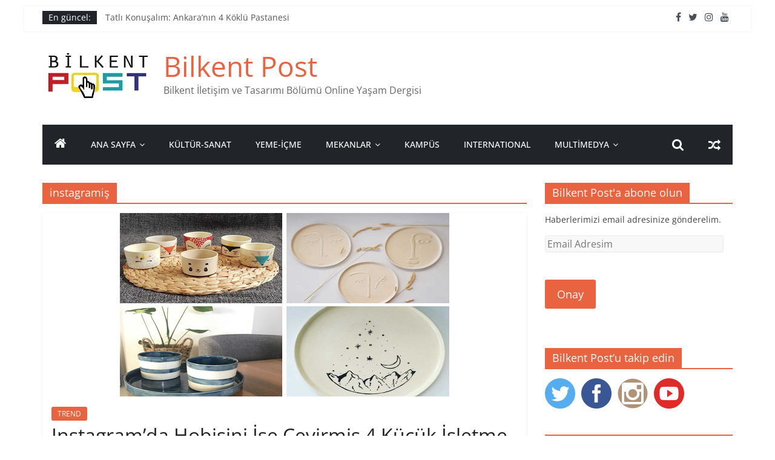

--- FILE ---
content_type: text/html; charset=UTF-8
request_url: http://bilkentpost.bilkent.edu.tr/index.php/tag/instagramis/
body_size: 18264
content:
<!DOCTYPE html>
<html lang="tr">
<head>
			<meta charset="UTF-8" />
		<meta name="viewport" content="width=device-width, initial-scale=1">
		<link rel="profile" href="http://gmpg.org/xfn/11" />
		
<!-- MapPress Easy Google Maps Version:2.83.7 (https://www.mappresspro.com) -->
<title>instagramiş &#8211; Bilkent Post</title>
    <style>
        #wpadminbar #wp-admin-bar-vtrts_free_top_button .ab-icon:before {
            content: "\f185";
            color: #1DAE22;
            top: 3px;
        }
    </style>
    <meta name='robots' content='max-image-preview:large' />
<link rel='dns-prefetch' href='//secure.gravatar.com' />
<link rel='dns-prefetch' href='//unpkg.com' />
<link rel='dns-prefetch' href='//s.w.org' />
<link rel='dns-prefetch' href='//v0.wordpress.com' />
<link rel='dns-prefetch' href='//widgets.wp.com' />
<link rel='dns-prefetch' href='//s0.wp.com' />
<link rel='dns-prefetch' href='//0.gravatar.com' />
<link rel='dns-prefetch' href='//1.gravatar.com' />
<link rel='dns-prefetch' href='//2.gravatar.com' />
<link rel='dns-prefetch' href='//c0.wp.com' />
<link rel='dns-prefetch' href='//i0.wp.com' />
<link rel='dns-prefetch' href='//i1.wp.com' />
<link rel='dns-prefetch' href='//i2.wp.com' />
<link rel="alternate" type="application/rss+xml" title="Bilkent Post &raquo; beslemesi" href="http://bilkentpost.bilkent.edu.tr/index.php/feed/" />
<link rel="alternate" type="application/rss+xml" title="Bilkent Post &raquo; yorum beslemesi" href="http://bilkentpost.bilkent.edu.tr/index.php/comments/feed/" />
<link rel="alternate" type="application/rss+xml" title="Bilkent Post &raquo; instagramiş etiket beslemesi" href="http://bilkentpost.bilkent.edu.tr/index.php/tag/instagramis/feed/" />
		<!-- This site uses the Google Analytics by ExactMetrics plugin v7.10.0 - Using Analytics tracking - https://www.exactmetrics.com/ -->
		<!-- Note: ExactMetrics is not currently configured on this site. The site owner needs to authenticate with Google Analytics in the ExactMetrics settings panel. -->
					<!-- No UA code set -->
				<!-- / Google Analytics by ExactMetrics -->
		<script type="text/javascript">
window._wpemojiSettings = {"baseUrl":"https:\/\/s.w.org\/images\/core\/emoji\/14.0.0\/72x72\/","ext":".png","svgUrl":"https:\/\/s.w.org\/images\/core\/emoji\/14.0.0\/svg\/","svgExt":".svg","source":{"concatemoji":"http:\/\/bilkentpost.bilkent.edu.tr\/wp-includes\/js\/wp-emoji-release.min.js?ver=6.0.11"}};
/*! This file is auto-generated */
!function(e,a,t){var n,r,o,i=a.createElement("canvas"),p=i.getContext&&i.getContext("2d");function s(e,t){var a=String.fromCharCode,e=(p.clearRect(0,0,i.width,i.height),p.fillText(a.apply(this,e),0,0),i.toDataURL());return p.clearRect(0,0,i.width,i.height),p.fillText(a.apply(this,t),0,0),e===i.toDataURL()}function c(e){var t=a.createElement("script");t.src=e,t.defer=t.type="text/javascript",a.getElementsByTagName("head")[0].appendChild(t)}for(o=Array("flag","emoji"),t.supports={everything:!0,everythingExceptFlag:!0},r=0;r<o.length;r++)t.supports[o[r]]=function(e){if(!p||!p.fillText)return!1;switch(p.textBaseline="top",p.font="600 32px Arial",e){case"flag":return s([127987,65039,8205,9895,65039],[127987,65039,8203,9895,65039])?!1:!s([55356,56826,55356,56819],[55356,56826,8203,55356,56819])&&!s([55356,57332,56128,56423,56128,56418,56128,56421,56128,56430,56128,56423,56128,56447],[55356,57332,8203,56128,56423,8203,56128,56418,8203,56128,56421,8203,56128,56430,8203,56128,56423,8203,56128,56447]);case"emoji":return!s([129777,127995,8205,129778,127999],[129777,127995,8203,129778,127999])}return!1}(o[r]),t.supports.everything=t.supports.everything&&t.supports[o[r]],"flag"!==o[r]&&(t.supports.everythingExceptFlag=t.supports.everythingExceptFlag&&t.supports[o[r]]);t.supports.everythingExceptFlag=t.supports.everythingExceptFlag&&!t.supports.flag,t.DOMReady=!1,t.readyCallback=function(){t.DOMReady=!0},t.supports.everything||(n=function(){t.readyCallback()},a.addEventListener?(a.addEventListener("DOMContentLoaded",n,!1),e.addEventListener("load",n,!1)):(e.attachEvent("onload",n),a.attachEvent("onreadystatechange",function(){"complete"===a.readyState&&t.readyCallback()})),(e=t.source||{}).concatemoji?c(e.concatemoji):e.wpemoji&&e.twemoji&&(c(e.twemoji),c(e.wpemoji)))}(window,document,window._wpemojiSettings);
</script>
<style type="text/css">
img.wp-smiley,
img.emoji {
	display: inline !important;
	border: none !important;
	box-shadow: none !important;
	height: 1em !important;
	width: 1em !important;
	margin: 0 0.07em !important;
	vertical-align: -0.1em !important;
	background: none !important;
	padding: 0 !important;
}
</style>
	<link rel='stylesheet' id='ts-vgallery-block-css-css'  href='http://bilkentpost.bilkent.edu.tr/wp-content/plugins/gallery-videos/CSS/ts-vgallery-block.css?ver=6.0.11' type='text/css' media='all' />
<link rel='stylesheet' id='sbi_styles-css'  href='http://bilkentpost.bilkent.edu.tr/wp-content/plugins/instagram-feed/css/sbi-styles.min.css?ver=6.0.6' type='text/css' media='all' />
<link rel='stylesheet' id='wp-block-library-css'  href='https://c0.wp.com/c/6.0.11/wp-includes/css/dist/block-library/style.min.css' type='text/css' media='all' />
<style id='wp-block-library-inline-css' type='text/css'>
.has-text-align-justify{text-align:justify;}
</style>
<style id='wp-block-library-theme-inline-css' type='text/css'>
.wp-block-audio figcaption{color:#555;font-size:13px;text-align:center}.is-dark-theme .wp-block-audio figcaption{color:hsla(0,0%,100%,.65)}.wp-block-code{border:1px solid #ccc;border-radius:4px;font-family:Menlo,Consolas,monaco,monospace;padding:.8em 1em}.wp-block-embed figcaption{color:#555;font-size:13px;text-align:center}.is-dark-theme .wp-block-embed figcaption{color:hsla(0,0%,100%,.65)}.blocks-gallery-caption{color:#555;font-size:13px;text-align:center}.is-dark-theme .blocks-gallery-caption{color:hsla(0,0%,100%,.65)}.wp-block-image figcaption{color:#555;font-size:13px;text-align:center}.is-dark-theme .wp-block-image figcaption{color:hsla(0,0%,100%,.65)}.wp-block-pullquote{border-top:4px solid;border-bottom:4px solid;margin-bottom:1.75em;color:currentColor}.wp-block-pullquote__citation,.wp-block-pullquote cite,.wp-block-pullquote footer{color:currentColor;text-transform:uppercase;font-size:.8125em;font-style:normal}.wp-block-quote{border-left:.25em solid;margin:0 0 1.75em;padding-left:1em}.wp-block-quote cite,.wp-block-quote footer{color:currentColor;font-size:.8125em;position:relative;font-style:normal}.wp-block-quote.has-text-align-right{border-left:none;border-right:.25em solid;padding-left:0;padding-right:1em}.wp-block-quote.has-text-align-center{border:none;padding-left:0}.wp-block-quote.is-large,.wp-block-quote.is-style-large,.wp-block-quote.is-style-plain{border:none}.wp-block-search .wp-block-search__label{font-weight:700}:where(.wp-block-group.has-background){padding:1.25em 2.375em}.wp-block-separator.has-css-opacity{opacity:.4}.wp-block-separator{border:none;border-bottom:2px solid;margin-left:auto;margin-right:auto}.wp-block-separator.has-alpha-channel-opacity{opacity:1}.wp-block-separator:not(.is-style-wide):not(.is-style-dots){width:100px}.wp-block-separator.has-background:not(.is-style-dots){border-bottom:none;height:1px}.wp-block-separator.has-background:not(.is-style-wide):not(.is-style-dots){height:2px}.wp-block-table thead{border-bottom:3px solid}.wp-block-table tfoot{border-top:3px solid}.wp-block-table td,.wp-block-table th{padding:.5em;border:1px solid;word-break:normal}.wp-block-table figcaption{color:#555;font-size:13px;text-align:center}.is-dark-theme .wp-block-table figcaption{color:hsla(0,0%,100%,.65)}.wp-block-video figcaption{color:#555;font-size:13px;text-align:center}.is-dark-theme .wp-block-video figcaption{color:hsla(0,0%,100%,.65)}.wp-block-template-part.has-background{padding:1.25em 2.375em;margin-top:0;margin-bottom:0}
</style>
<link rel='stylesheet' id='mappress-leaflet-css'  href='https://unpkg.com/leaflet@1.7.1/dist/leaflet.css?ver=1.7.1' type='text/css' media='all' />
<link rel='stylesheet' id='mappress-css'  href='http://bilkentpost.bilkent.edu.tr/wp-content/plugins/mappress-google-maps-for-wordpress/css/mappress.css?ver=2.83.7' type='text/css' media='all' />
<style id='global-styles-inline-css' type='text/css'>
body{--wp--preset--color--black: #000000;--wp--preset--color--cyan-bluish-gray: #abb8c3;--wp--preset--color--white: #ffffff;--wp--preset--color--pale-pink: #f78da7;--wp--preset--color--vivid-red: #cf2e2e;--wp--preset--color--luminous-vivid-orange: #ff6900;--wp--preset--color--luminous-vivid-amber: #fcb900;--wp--preset--color--light-green-cyan: #7bdcb5;--wp--preset--color--vivid-green-cyan: #00d084;--wp--preset--color--pale-cyan-blue: #8ed1fc;--wp--preset--color--vivid-cyan-blue: #0693e3;--wp--preset--color--vivid-purple: #9b51e0;--wp--preset--gradient--vivid-cyan-blue-to-vivid-purple: linear-gradient(135deg,rgba(6,147,227,1) 0%,rgb(155,81,224) 100%);--wp--preset--gradient--light-green-cyan-to-vivid-green-cyan: linear-gradient(135deg,rgb(122,220,180) 0%,rgb(0,208,130) 100%);--wp--preset--gradient--luminous-vivid-amber-to-luminous-vivid-orange: linear-gradient(135deg,rgba(252,185,0,1) 0%,rgba(255,105,0,1) 100%);--wp--preset--gradient--luminous-vivid-orange-to-vivid-red: linear-gradient(135deg,rgba(255,105,0,1) 0%,rgb(207,46,46) 100%);--wp--preset--gradient--very-light-gray-to-cyan-bluish-gray: linear-gradient(135deg,rgb(238,238,238) 0%,rgb(169,184,195) 100%);--wp--preset--gradient--cool-to-warm-spectrum: linear-gradient(135deg,rgb(74,234,220) 0%,rgb(151,120,209) 20%,rgb(207,42,186) 40%,rgb(238,44,130) 60%,rgb(251,105,98) 80%,rgb(254,248,76) 100%);--wp--preset--gradient--blush-light-purple: linear-gradient(135deg,rgb(255,206,236) 0%,rgb(152,150,240) 100%);--wp--preset--gradient--blush-bordeaux: linear-gradient(135deg,rgb(254,205,165) 0%,rgb(254,45,45) 50%,rgb(107,0,62) 100%);--wp--preset--gradient--luminous-dusk: linear-gradient(135deg,rgb(255,203,112) 0%,rgb(199,81,192) 50%,rgb(65,88,208) 100%);--wp--preset--gradient--pale-ocean: linear-gradient(135deg,rgb(255,245,203) 0%,rgb(182,227,212) 50%,rgb(51,167,181) 100%);--wp--preset--gradient--electric-grass: linear-gradient(135deg,rgb(202,248,128) 0%,rgb(113,206,126) 100%);--wp--preset--gradient--midnight: linear-gradient(135deg,rgb(2,3,129) 0%,rgb(40,116,252) 100%);--wp--preset--duotone--dark-grayscale: url('#wp-duotone-dark-grayscale');--wp--preset--duotone--grayscale: url('#wp-duotone-grayscale');--wp--preset--duotone--purple-yellow: url('#wp-duotone-purple-yellow');--wp--preset--duotone--blue-red: url('#wp-duotone-blue-red');--wp--preset--duotone--midnight: url('#wp-duotone-midnight');--wp--preset--duotone--magenta-yellow: url('#wp-duotone-magenta-yellow');--wp--preset--duotone--purple-green: url('#wp-duotone-purple-green');--wp--preset--duotone--blue-orange: url('#wp-duotone-blue-orange');--wp--preset--font-size--small: 13px;--wp--preset--font-size--medium: 20px;--wp--preset--font-size--large: 36px;--wp--preset--font-size--x-large: 42px;}.has-black-color{color: var(--wp--preset--color--black) !important;}.has-cyan-bluish-gray-color{color: var(--wp--preset--color--cyan-bluish-gray) !important;}.has-white-color{color: var(--wp--preset--color--white) !important;}.has-pale-pink-color{color: var(--wp--preset--color--pale-pink) !important;}.has-vivid-red-color{color: var(--wp--preset--color--vivid-red) !important;}.has-luminous-vivid-orange-color{color: var(--wp--preset--color--luminous-vivid-orange) !important;}.has-luminous-vivid-amber-color{color: var(--wp--preset--color--luminous-vivid-amber) !important;}.has-light-green-cyan-color{color: var(--wp--preset--color--light-green-cyan) !important;}.has-vivid-green-cyan-color{color: var(--wp--preset--color--vivid-green-cyan) !important;}.has-pale-cyan-blue-color{color: var(--wp--preset--color--pale-cyan-blue) !important;}.has-vivid-cyan-blue-color{color: var(--wp--preset--color--vivid-cyan-blue) !important;}.has-vivid-purple-color{color: var(--wp--preset--color--vivid-purple) !important;}.has-black-background-color{background-color: var(--wp--preset--color--black) !important;}.has-cyan-bluish-gray-background-color{background-color: var(--wp--preset--color--cyan-bluish-gray) !important;}.has-white-background-color{background-color: var(--wp--preset--color--white) !important;}.has-pale-pink-background-color{background-color: var(--wp--preset--color--pale-pink) !important;}.has-vivid-red-background-color{background-color: var(--wp--preset--color--vivid-red) !important;}.has-luminous-vivid-orange-background-color{background-color: var(--wp--preset--color--luminous-vivid-orange) !important;}.has-luminous-vivid-amber-background-color{background-color: var(--wp--preset--color--luminous-vivid-amber) !important;}.has-light-green-cyan-background-color{background-color: var(--wp--preset--color--light-green-cyan) !important;}.has-vivid-green-cyan-background-color{background-color: var(--wp--preset--color--vivid-green-cyan) !important;}.has-pale-cyan-blue-background-color{background-color: var(--wp--preset--color--pale-cyan-blue) !important;}.has-vivid-cyan-blue-background-color{background-color: var(--wp--preset--color--vivid-cyan-blue) !important;}.has-vivid-purple-background-color{background-color: var(--wp--preset--color--vivid-purple) !important;}.has-black-border-color{border-color: var(--wp--preset--color--black) !important;}.has-cyan-bluish-gray-border-color{border-color: var(--wp--preset--color--cyan-bluish-gray) !important;}.has-white-border-color{border-color: var(--wp--preset--color--white) !important;}.has-pale-pink-border-color{border-color: var(--wp--preset--color--pale-pink) !important;}.has-vivid-red-border-color{border-color: var(--wp--preset--color--vivid-red) !important;}.has-luminous-vivid-orange-border-color{border-color: var(--wp--preset--color--luminous-vivid-orange) !important;}.has-luminous-vivid-amber-border-color{border-color: var(--wp--preset--color--luminous-vivid-amber) !important;}.has-light-green-cyan-border-color{border-color: var(--wp--preset--color--light-green-cyan) !important;}.has-vivid-green-cyan-border-color{border-color: var(--wp--preset--color--vivid-green-cyan) !important;}.has-pale-cyan-blue-border-color{border-color: var(--wp--preset--color--pale-cyan-blue) !important;}.has-vivid-cyan-blue-border-color{border-color: var(--wp--preset--color--vivid-cyan-blue) !important;}.has-vivid-purple-border-color{border-color: var(--wp--preset--color--vivid-purple) !important;}.has-vivid-cyan-blue-to-vivid-purple-gradient-background{background: var(--wp--preset--gradient--vivid-cyan-blue-to-vivid-purple) !important;}.has-light-green-cyan-to-vivid-green-cyan-gradient-background{background: var(--wp--preset--gradient--light-green-cyan-to-vivid-green-cyan) !important;}.has-luminous-vivid-amber-to-luminous-vivid-orange-gradient-background{background: var(--wp--preset--gradient--luminous-vivid-amber-to-luminous-vivid-orange) !important;}.has-luminous-vivid-orange-to-vivid-red-gradient-background{background: var(--wp--preset--gradient--luminous-vivid-orange-to-vivid-red) !important;}.has-very-light-gray-to-cyan-bluish-gray-gradient-background{background: var(--wp--preset--gradient--very-light-gray-to-cyan-bluish-gray) !important;}.has-cool-to-warm-spectrum-gradient-background{background: var(--wp--preset--gradient--cool-to-warm-spectrum) !important;}.has-blush-light-purple-gradient-background{background: var(--wp--preset--gradient--blush-light-purple) !important;}.has-blush-bordeaux-gradient-background{background: var(--wp--preset--gradient--blush-bordeaux) !important;}.has-luminous-dusk-gradient-background{background: var(--wp--preset--gradient--luminous-dusk) !important;}.has-pale-ocean-gradient-background{background: var(--wp--preset--gradient--pale-ocean) !important;}.has-electric-grass-gradient-background{background: var(--wp--preset--gradient--electric-grass) !important;}.has-midnight-gradient-background{background: var(--wp--preset--gradient--midnight) !important;}.has-small-font-size{font-size: var(--wp--preset--font-size--small) !important;}.has-medium-font-size{font-size: var(--wp--preset--font-size--medium) !important;}.has-large-font-size{font-size: var(--wp--preset--font-size--large) !important;}.has-x-large-font-size{font-size: var(--wp--preset--font-size--x-large) !important;}
</style>
<link rel='stylesheet' id='ctf_styles-css'  href='http://bilkentpost.bilkent.edu.tr/wp-content/plugins/custom-twitter-feeds/css/ctf-styles.min.css?ver=2.0.1' type='text/css' media='all' />
<link rel='stylesheet' id='prefix-style-css'  href='http://bilkentpost.bilkent.edu.tr/wp-content/plugins/follow-us-on-widget/css/FollowusWidget.css?ver=6.0.11' type='text/css' media='all' />
<link rel='stylesheet' id='Total_Soft_Gallery_Video-css'  href='http://bilkentpost.bilkent.edu.tr/wp-content/plugins/gallery-videos/CSS/Total-Soft-Gallery-Video-Widget.css?ver=6.0.11' type='text/css' media='all' />
<link rel='stylesheet' id='fontawesome-css-css'  href='http://bilkentpost.bilkent.edu.tr/wp-content/plugins/gallery-videos/CSS/totalsoft.css?ver=6.0.11' type='text/css' media='all' />
<link rel='stylesheet' id='ce_responsive-css'  href='http://bilkentpost.bilkent.edu.tr/wp-content/plugins/simple-embed-code/css/video-container.min.css?ver=6.0.11' type='text/css' media='all' />
<link rel='stylesheet' id='sfmsb-style-css'  href='http://bilkentpost.bilkent.edu.tr/wp-content/plugins/simple-follow-me-social-buttons-widget/assets/css/style.css?ver=3.3.3' type='text/css' media='all' />
<link rel='stylesheet' id='sfmsb-icons-css'  href='http://bilkentpost.bilkent.edu.tr/wp-content/plugins/simple-follow-me-social-buttons-widget/assets/css/icons.css?ver=3.3.3' type='text/css' media='all' />
<link rel='stylesheet' id='Rich_Web_Video_Slider-css'  href='http://bilkentpost.bilkent.edu.tr/wp-content/plugins/slider-video/Style/Rich-Web-Video-Slider-Widget.css?ver=6.0.11' type='text/css' media='all' />
<link rel='stylesheet' id='fontawesomeSl-css-css'  href='http://bilkentpost.bilkent.edu.tr/wp-content/plugins/slider-video/Style/richwebicons.css?ver=6.0.11' type='text/css' media='all' />
<link rel='stylesheet' id='slick-css'  href='http://bilkentpost.bilkent.edu.tr/wp-content/plugins/so-widgets-bundle/css/lib/slick.css?ver=1.8.1' type='text/css' media='all' />
<link rel='stylesheet' id='sow-post-carousel-base-ae4d545fc102-css'  href='http://bilkentpost.bilkent.edu.tr/wp-content/uploads/siteorigin-widgets/sow-post-carousel-base-ae4d545fc102.css?ver=6.0.11' type='text/css' media='all' />
<link rel='stylesheet' id='spacexchimp_p005-bootstrap-tooltip-css-css'  href='http://bilkentpost.bilkent.edu.tr/wp-content/plugins/social-media-buttons-toolbar/inc/lib/bootstrap-tooltip/bootstrap-tooltip.css?ver=4.73' type='text/css' media='all' />
<link rel='stylesheet' id='spacexchimp_p005-frontend-css-css'  href='http://bilkentpost.bilkent.edu.tr/wp-content/plugins/social-media-buttons-toolbar/inc/css/frontend.css?ver=4.73' type='text/css' media='all' />
<style id='spacexchimp_p005-frontend-css-inline-css' type='text/css'>

                    .sxc-follow-buttons {
                        text-align: center !important;
                    }
                    .sxc-follow-buttons .sxc-follow-button,
                    .sxc-follow-buttons .sxc-follow-button a,
                    .sxc-follow-buttons .sxc-follow-button a img {
                        width: px !important;
                        height: px !important;
                    }
                    .sxc-follow-buttons .sxc-follow-button {
                        margin: 0px !important;
                    }
                  
</style>
<link rel='stylesheet' id='iw-defaults-css'  href='http://bilkentpost.bilkent.edu.tr/wp-content/plugins/widgets-for-siteorigin/inc/../css/defaults.css?ver=1.3.6' type='text/css' media='all' />
<link rel='stylesheet' id='wpt-twitter-feed-css'  href='http://bilkentpost.bilkent.edu.tr/wp-content/plugins/wp-to-twitter/css/twitter-feed.css?ver=6.0.11' type='text/css' media='all' />
<link rel='stylesheet' id='colormag_style-css'  href='http://bilkentpost.bilkent.edu.tr/wp-content/themes/colormag/style.css?ver=2.1.3' type='text/css' media='all' />
<style id='colormag_style-inline-css' type='text/css'>
.colormag-button,blockquote,button,input[type=reset],input[type=button],input[type=submit],#masthead.colormag-header-clean #site-navigation.main-small-navigation .menu-toggle,.fa.search-top:hover,#masthead.colormag-header-classic #site-navigation.main-small-navigation .menu-toggle,.main-navigation ul li.focus > a,#masthead.colormag-header-classic .main-navigation ul ul.sub-menu li.focus > a,.home-icon.front_page_on,.main-navigation a:hover,.main-navigation ul li ul li a:hover,.main-navigation ul li ul li:hover>a,.main-navigation ul li.current-menu-ancestor>a,.main-navigation ul li.current-menu-item ul li a:hover,.main-navigation ul li.current-menu-item>a,.main-navigation ul li.current_page_ancestor>a,.main-navigation ul li.current_page_item>a,.main-navigation ul li:hover>a,.main-small-navigation li a:hover,.site-header .menu-toggle:hover,#masthead.colormag-header-classic .main-navigation ul ul.sub-menu li:hover > a,#masthead.colormag-header-classic .main-navigation ul ul.sub-menu li.current-menu-ancestor > a,#masthead.colormag-header-classic .main-navigation ul ul.sub-menu li.current-menu-item > a,#masthead .main-small-navigation li:hover > a,#masthead .main-small-navigation li.current-page-ancestor > a,#masthead .main-small-navigation li.current-menu-ancestor > a,#masthead .main-small-navigation li.current-page-item > a,#masthead .main-small-navigation li.current-menu-item > a,.main-small-navigation .current-menu-item>a,.main-small-navigation .current_page_item > a,.promo-button-area a:hover,#content .wp-pagenavi .current,#content .wp-pagenavi a:hover,.format-link .entry-content a,.pagination span,.comments-area .comment-author-link span,#secondary .widget-title span,.footer-widgets-area .widget-title span,.colormag-footer--classic .footer-widgets-area .widget-title span::before,.advertisement_above_footer .widget-title span,#content .post .article-content .above-entry-meta .cat-links a,.page-header .page-title span,.entry-meta .post-format i,.more-link,.no-post-thumbnail,.widget_featured_slider .slide-content .above-entry-meta .cat-links a,.widget_highlighted_posts .article-content .above-entry-meta .cat-links a,.widget_featured_posts .article-content .above-entry-meta .cat-links a,.widget_featured_posts .widget-title span,.widget_slider_area .widget-title span,.widget_beside_slider .widget-title span,.wp-block-quote,.wp-block-quote.is-style-large,.wp-block-quote.has-text-align-right{background-color:#ea6341;}#site-title a,.next a:hover,.previous a:hover,.social-links i.fa:hover,a,#masthead.colormag-header-clean .social-links li:hover i.fa,#masthead.colormag-header-classic .social-links li:hover i.fa,#masthead.colormag-header-clean .breaking-news .newsticker a:hover,#masthead.colormag-header-classic .breaking-news .newsticker a:hover,#masthead.colormag-header-classic #site-navigation .fa.search-top:hover,#masthead.colormag-header-classic #site-navigation.main-navigation .random-post a:hover .fa-random,.dark-skin #masthead.colormag-header-classic #site-navigation.main-navigation .home-icon:hover .fa,#masthead .main-small-navigation li:hover > .sub-toggle i,.better-responsive-menu #masthead .main-small-navigation .sub-toggle.active .fa,#masthead.colormag-header-classic .main-navigation .home-icon a:hover .fa,.pagination a span:hover,#content .comments-area a.comment-edit-link:hover,#content .comments-area a.comment-permalink:hover,#content .comments-area article header cite a:hover,.comments-area .comment-author-link a:hover,.comment .comment-reply-link:hover,.nav-next a,.nav-previous a,.footer-widgets-area a:hover,a#scroll-up i,#content .post .article-content .entry-title a:hover,.entry-meta .byline i,.entry-meta .cat-links i,.entry-meta a,.post .entry-title a:hover,.search .entry-title a:hover,.entry-meta .comments-link a:hover,.entry-meta .edit-link a:hover,.entry-meta .posted-on a:hover,.entry-meta .tag-links a:hover,.single #content .tags a:hover,.post-box .entry-meta .cat-links a:hover,.post-box .entry-meta .posted-on a:hover,.post.post-box .entry-title a:hover,.widget_featured_slider .slide-content .below-entry-meta .byline a:hover,.widget_featured_slider .slide-content .below-entry-meta .comments a:hover,.widget_featured_slider .slide-content .below-entry-meta .posted-on a:hover,.widget_featured_slider .slide-content .entry-title a:hover,.byline a:hover,.comments a:hover,.edit-link a:hover,.posted-on a:hover,.tag-links a:hover,.widget_highlighted_posts .article-content .below-entry-meta .byline a:hover,.widget_highlighted_posts .article-content .below-entry-meta .comments a:hover,.widget_highlighted_posts .article-content .below-entry-meta .posted-on a:hover,.widget_highlighted_posts .article-content .entry-title a:hover,.widget_featured_posts .article-content .entry-title a:hover,.related-posts-main-title .fa,.single-related-posts .article-content .entry-title a:hover{color:#ea6341;}#site-navigation{border-top-color:#ea6341;}#masthead.colormag-header-classic .main-navigation ul ul.sub-menu li:hover,#masthead.colormag-header-classic .main-navigation ul ul.sub-menu li.current-menu-ancestor,#masthead.colormag-header-classic .main-navigation ul ul.sub-menu li.current-menu-item,#masthead.colormag-header-classic #site-navigation .menu-toggle,#masthead.colormag-header-classic #site-navigation .menu-toggle:hover,#masthead.colormag-header-classic .main-navigation ul > li:hover > a,#masthead.colormag-header-classic .main-navigation ul > li.current-menu-item > a,#masthead.colormag-header-classic .main-navigation ul > li.current-menu-ancestor > a,#masthead.colormag-header-classic .main-navigation ul li.focus > a,.promo-button-area a:hover,.pagination a span:hover{border-color:#ea6341;}#secondary .widget-title,.footer-widgets-area .widget-title,.advertisement_above_footer .widget-title,.page-header .page-title,.widget_featured_posts .widget-title,.widget_slider_area .widget-title,.widget_beside_slider .widget-title{border-bottom-color:#ea6341;}@media (max-width:768px){.better-responsive-menu .sub-toggle{background-color:#cc4523;}}
</style>
<link rel='stylesheet' id='colormag-featured-image-popup-css-css'  href='http://bilkentpost.bilkent.edu.tr/wp-content/themes/colormag/js/magnific-popup/magnific-popup.min.css?ver=2.1.3' type='text/css' media='all' />
<link rel='stylesheet' id='colormag-fontawesome-css'  href='http://bilkentpost.bilkent.edu.tr/wp-content/themes/colormag/fontawesome/css/font-awesome.min.css?ver=2.1.3' type='text/css' media='all' />
<link rel='stylesheet' id='metro_style_social_widget-css'  href='http://bilkentpost.bilkent.edu.tr/wp-content/plugins/metro-style-social-widget/CSS/metro.css?ver=6.0.11' type='text/css' media='all' />
<link rel='stylesheet' id='wpgmp-frontend_css-css'  href='http://bilkentpost.bilkent.edu.tr/wp-content/plugins/wp-google-map-plugin/assets/css/frontend.css?ver=6.0.11' type='text/css' media='all' />
<link rel='stylesheet' id='__EPYT__style-css'  href='http://bilkentpost.bilkent.edu.tr/wp-content/plugins/youtube-embed-plus/styles/ytprefs.min.css?ver=14.1.1' type='text/css' media='all' />
<style id='__EPYT__style-inline-css' type='text/css'>

                .epyt-gallery-thumb {
                        width: 33.333%;
                }
                
</style>
<link rel='stylesheet' id='jetpack_css-css'  href='https://c0.wp.com/p/jetpack/9.0.5/css/jetpack.css' type='text/css' media='all' />
<!--n2css--><script type='text/javascript' id='ahc_front_js-js-extra'>
/* <![CDATA[ */
var ahc_ajax_front = {"ajax_url":"http:\/\/bilkentpost.bilkent.edu.tr\/wp-admin\/admin-ajax.php","page_id":"Etiket: <span>instagrami\u015f<\/span>","page_title":"","post_type":""};
/* ]]> */
</script>
<script type='text/javascript' src='http://bilkentpost.bilkent.edu.tr/wp-content/plugins/visitors-traffic-real-time-statistics/js/front.js?ver=6.0.11' id='ahc_front_js-js'></script>
<script type='text/javascript' src='https://c0.wp.com/c/6.0.11/wp-includes/js/jquery/jquery.min.js' id='jquery-core-js'></script>
<script type='text/javascript' src='https://c0.wp.com/c/6.0.11/wp-includes/js/jquery/jquery-migrate.min.js' id='jquery-migrate-js'></script>
<script type='text/javascript' src='https://c0.wp.com/c/6.0.11/wp-includes/js/jquery/ui/core.min.js' id='jquery-ui-core-js'></script>
<script type='text/javascript' src='http://bilkentpost.bilkent.edu.tr/wp-content/plugins/gallery-videos/JS/modernizr.custom.js?ver=6.0.11' id='cwp-main-js'></script>
<script type='text/javascript' id='Total_Soft_Gallery_Video-js-extra'>
/* <![CDATA[ */
var object = {"ajaxurl":"http:\/\/bilkentpost.bilkent.edu.tr\/wp-admin\/admin-ajax.php"};
/* ]]> */
</script>
<script type='text/javascript' src='http://bilkentpost.bilkent.edu.tr/wp-content/plugins/gallery-videos/JS/Total-Soft-Gallery-Video-Widget.js?ver=6.0.11' id='Total_Soft_Gallery_Video-js'></script>
<script type='text/javascript' src='http://bilkentpost.bilkent.edu.tr/wp-content/plugins/simple-follow-me-social-buttons-widget/assets/js/front-widget.js?ver=3.3.3' id='sfmsb-script-js'></script>
<script type='text/javascript' id='Rich_Web_Video_Slider-js-extra'>
/* <![CDATA[ */
var object = {"ajaxurl":"http:\/\/bilkentpost.bilkent.edu.tr\/wp-admin\/admin-ajax.php"};
/* ]]> */
</script>
<script type='text/javascript' src='http://bilkentpost.bilkent.edu.tr/wp-content/plugins/slider-video/Scripts/Rich-Web-Video-Slider-Widget.js?ver=6.0.11' id='Rich_Web_Video_Slider-js'></script>
<script type='text/javascript' src='http://bilkentpost.bilkent.edu.tr/wp-content/plugins/so-widgets-bundle/js/lib/slick.min.js?ver=1.8.1' id='slick-js'></script>
<script type='text/javascript' src='http://bilkentpost.bilkent.edu.tr/wp-content/plugins/social-media-buttons-toolbar/inc/lib/bootstrap-tooltip/bootstrap-tooltip.js?ver=4.73' id='spacexchimp_p005-bootstrap-tooltip-js-js'></script>
<!--[if lte IE 8]>
<script type='text/javascript' src='http://bilkentpost.bilkent.edu.tr/wp-content/themes/colormag/js/html5shiv.min.js?ver=2.1.3' id='html5-js'></script>
<![endif]-->
<script type='text/javascript' id='__ytprefs__-js-extra'>
/* <![CDATA[ */
var _EPYT_ = {"ajaxurl":"http:\/\/bilkentpost.bilkent.edu.tr\/wp-admin\/admin-ajax.php","security":"53cbdd15c6","gallery_scrolloffset":"20","eppathtoscripts":"http:\/\/bilkentpost.bilkent.edu.tr\/wp-content\/plugins\/youtube-embed-plus\/scripts\/","eppath":"http:\/\/bilkentpost.bilkent.edu.tr\/wp-content\/plugins\/youtube-embed-plus\/","epresponsiveselector":"[\"iframe.__youtube_prefs_widget__\"]","epdovol":"1","version":"14.1.1","evselector":"iframe.__youtube_prefs__[src], iframe[src*=\"youtube.com\/embed\/\"], iframe[src*=\"youtube-nocookie.com\/embed\/\"]","ajax_compat":"","ytapi_load":"light","pause_others":"","stopMobileBuffer":"1","not_live_on_channel":"","vi_active":"","vi_js_posttypes":[]};
/* ]]> */
</script>
<script type='text/javascript' src='http://bilkentpost.bilkent.edu.tr/wp-content/plugins/youtube-embed-plus/scripts/ytprefs.min.js?ver=14.1.1' id='__ytprefs__-js'></script>
<link rel="https://api.w.org/" href="http://bilkentpost.bilkent.edu.tr/index.php/wp-json/" /><link rel="alternate" type="application/json" href="http://bilkentpost.bilkent.edu.tr/index.php/wp-json/wp/v2/tags/967" /><link rel="EditURI" type="application/rsd+xml" title="RSD" href="http://bilkentpost.bilkent.edu.tr/xmlrpc.php?rsd" />
<link rel="wlwmanifest" type="application/wlwmanifest+xml" href="http://bilkentpost.bilkent.edu.tr/wp-includes/wlwmanifest.xml" /> 
<meta name="generator" content="WordPress 6.0.11" />
<meta name="generator" content="Youtube Showcase v3.3.3 - https://emdplugins.com" />
<style type='text/css'>img#wpstats{display:none}</style><style type="text/css" id="custom-background-css">
body.custom-background { background-color: #ffffff; }
</style>
	
<!-- Jetpack Open Graph Tags -->
<meta property="og:type" content="website" />
<meta property="og:title" content="instagramiş &#8211; Bilkent Post" />
<meta property="og:url" content="http://bilkentpost.bilkent.edu.tr/index.php/tag/instagramis/" />
<meta property="og:site_name" content="Bilkent Post" />
<meta property="og:image" content="https://s0.wp.com/i/blank.jpg" />
<meta property="og:locale" content="tr_TR" />

<!-- End Jetpack Open Graph Tags -->
<link rel="icon" href="https://i1.wp.com/bilkentpost.bilkent.edu.tr/wp-content/uploads/2020/03/logo4.jpg?fit=32%2C32" sizes="32x32" />
<link rel="icon" href="https://i1.wp.com/bilkentpost.bilkent.edu.tr/wp-content/uploads/2020/03/logo4.jpg?fit=150%2C150" sizes="192x192" />
<link rel="apple-touch-icon" href="https://i1.wp.com/bilkentpost.bilkent.edu.tr/wp-content/uploads/2020/03/logo4.jpg?fit=150%2C150" />
<meta name="msapplication-TileImage" content="https://i1.wp.com/bilkentpost.bilkent.edu.tr/wp-content/uploads/2020/03/logo4.jpg?fit=150%2C150" />
</head>

<body class="archive tag tag-instagramis tag-967 custom-background wp-custom-logo wp-embed-responsive right-sidebar box-layout better-responsive-menu">

<svg xmlns="http://www.w3.org/2000/svg" viewBox="0 0 0 0" width="0" height="0" focusable="false" role="none" style="visibility: hidden; position: absolute; left: -9999px; overflow: hidden;" ><defs><filter id="wp-duotone-dark-grayscale"><feColorMatrix color-interpolation-filters="sRGB" type="matrix" values=" .299 .587 .114 0 0 .299 .587 .114 0 0 .299 .587 .114 0 0 .299 .587 .114 0 0 " /><feComponentTransfer color-interpolation-filters="sRGB" ><feFuncR type="table" tableValues="0 0.49803921568627" /><feFuncG type="table" tableValues="0 0.49803921568627" /><feFuncB type="table" tableValues="0 0.49803921568627" /><feFuncA type="table" tableValues="1 1" /></feComponentTransfer><feComposite in2="SourceGraphic" operator="in" /></filter></defs></svg><svg xmlns="http://www.w3.org/2000/svg" viewBox="0 0 0 0" width="0" height="0" focusable="false" role="none" style="visibility: hidden; position: absolute; left: -9999px; overflow: hidden;" ><defs><filter id="wp-duotone-grayscale"><feColorMatrix color-interpolation-filters="sRGB" type="matrix" values=" .299 .587 .114 0 0 .299 .587 .114 0 0 .299 .587 .114 0 0 .299 .587 .114 0 0 " /><feComponentTransfer color-interpolation-filters="sRGB" ><feFuncR type="table" tableValues="0 1" /><feFuncG type="table" tableValues="0 1" /><feFuncB type="table" tableValues="0 1" /><feFuncA type="table" tableValues="1 1" /></feComponentTransfer><feComposite in2="SourceGraphic" operator="in" /></filter></defs></svg><svg xmlns="http://www.w3.org/2000/svg" viewBox="0 0 0 0" width="0" height="0" focusable="false" role="none" style="visibility: hidden; position: absolute; left: -9999px; overflow: hidden;" ><defs><filter id="wp-duotone-purple-yellow"><feColorMatrix color-interpolation-filters="sRGB" type="matrix" values=" .299 .587 .114 0 0 .299 .587 .114 0 0 .299 .587 .114 0 0 .299 .587 .114 0 0 " /><feComponentTransfer color-interpolation-filters="sRGB" ><feFuncR type="table" tableValues="0.54901960784314 0.98823529411765" /><feFuncG type="table" tableValues="0 1" /><feFuncB type="table" tableValues="0.71764705882353 0.25490196078431" /><feFuncA type="table" tableValues="1 1" /></feComponentTransfer><feComposite in2="SourceGraphic" operator="in" /></filter></defs></svg><svg xmlns="http://www.w3.org/2000/svg" viewBox="0 0 0 0" width="0" height="0" focusable="false" role="none" style="visibility: hidden; position: absolute; left: -9999px; overflow: hidden;" ><defs><filter id="wp-duotone-blue-red"><feColorMatrix color-interpolation-filters="sRGB" type="matrix" values=" .299 .587 .114 0 0 .299 .587 .114 0 0 .299 .587 .114 0 0 .299 .587 .114 0 0 " /><feComponentTransfer color-interpolation-filters="sRGB" ><feFuncR type="table" tableValues="0 1" /><feFuncG type="table" tableValues="0 0.27843137254902" /><feFuncB type="table" tableValues="0.5921568627451 0.27843137254902" /><feFuncA type="table" tableValues="1 1" /></feComponentTransfer><feComposite in2="SourceGraphic" operator="in" /></filter></defs></svg><svg xmlns="http://www.w3.org/2000/svg" viewBox="0 0 0 0" width="0" height="0" focusable="false" role="none" style="visibility: hidden; position: absolute; left: -9999px; overflow: hidden;" ><defs><filter id="wp-duotone-midnight"><feColorMatrix color-interpolation-filters="sRGB" type="matrix" values=" .299 .587 .114 0 0 .299 .587 .114 0 0 .299 .587 .114 0 0 .299 .587 .114 0 0 " /><feComponentTransfer color-interpolation-filters="sRGB" ><feFuncR type="table" tableValues="0 0" /><feFuncG type="table" tableValues="0 0.64705882352941" /><feFuncB type="table" tableValues="0 1" /><feFuncA type="table" tableValues="1 1" /></feComponentTransfer><feComposite in2="SourceGraphic" operator="in" /></filter></defs></svg><svg xmlns="http://www.w3.org/2000/svg" viewBox="0 0 0 0" width="0" height="0" focusable="false" role="none" style="visibility: hidden; position: absolute; left: -9999px; overflow: hidden;" ><defs><filter id="wp-duotone-magenta-yellow"><feColorMatrix color-interpolation-filters="sRGB" type="matrix" values=" .299 .587 .114 0 0 .299 .587 .114 0 0 .299 .587 .114 0 0 .299 .587 .114 0 0 " /><feComponentTransfer color-interpolation-filters="sRGB" ><feFuncR type="table" tableValues="0.78039215686275 1" /><feFuncG type="table" tableValues="0 0.94901960784314" /><feFuncB type="table" tableValues="0.35294117647059 0.47058823529412" /><feFuncA type="table" tableValues="1 1" /></feComponentTransfer><feComposite in2="SourceGraphic" operator="in" /></filter></defs></svg><svg xmlns="http://www.w3.org/2000/svg" viewBox="0 0 0 0" width="0" height="0" focusable="false" role="none" style="visibility: hidden; position: absolute; left: -9999px; overflow: hidden;" ><defs><filter id="wp-duotone-purple-green"><feColorMatrix color-interpolation-filters="sRGB" type="matrix" values=" .299 .587 .114 0 0 .299 .587 .114 0 0 .299 .587 .114 0 0 .299 .587 .114 0 0 " /><feComponentTransfer color-interpolation-filters="sRGB" ><feFuncR type="table" tableValues="0.65098039215686 0.40392156862745" /><feFuncG type="table" tableValues="0 1" /><feFuncB type="table" tableValues="0.44705882352941 0.4" /><feFuncA type="table" tableValues="1 1" /></feComponentTransfer><feComposite in2="SourceGraphic" operator="in" /></filter></defs></svg><svg xmlns="http://www.w3.org/2000/svg" viewBox="0 0 0 0" width="0" height="0" focusable="false" role="none" style="visibility: hidden; position: absolute; left: -9999px; overflow: hidden;" ><defs><filter id="wp-duotone-blue-orange"><feColorMatrix color-interpolation-filters="sRGB" type="matrix" values=" .299 .587 .114 0 0 .299 .587 .114 0 0 .299 .587 .114 0 0 .299 .587 .114 0 0 " /><feComponentTransfer color-interpolation-filters="sRGB" ><feFuncR type="table" tableValues="0.098039215686275 1" /><feFuncG type="table" tableValues="0 0.66274509803922" /><feFuncB type="table" tableValues="0.84705882352941 0.41960784313725" /><feFuncA type="table" tableValues="1 1" /></feComponentTransfer><feComposite in2="SourceGraphic" operator="in" /></filter></defs></svg>		<div id="page" class="hfeed site">
				<a class="skip-link screen-reader-text" href="#main">Skip to content</a>
				<header id="masthead" class="site-header clearfix colormag-header-clean">
				<div id="header-text-nav-container" class="clearfix">
		
			<div class="news-bar">
				<div class="inner-wrap clearfix">
					
		<div class="breaking-news">
			<strong class="breaking-news-latest">En güncel:</strong>

			<ul class="newsticker">
									<li>
						<a href="http://bilkentpost.bilkent.edu.tr/index.php/2025/06/10/tatli-konusalim-ankaranin-4-koklu-pastanesi/" title="Tatlı Konuşalım: Ankara&#8217;nın 4 Köklü Pastanesi">
							Tatlı Konuşalım: Ankara&#8217;nın 4 Köklü Pastanesi						</a>
					</li>
									<li>
						<a href="http://bilkentpost.bilkent.edu.tr/index.php/2025/06/03/rancheroda-meksika-ruyasi-tacostan-mojitolara-renkli-lezzetler/" title="RANCHERO&#8217;da Meksika Rüyası: Tacos&#8217;tan Mojitolara Renkli Lezzetler">
							RANCHERO&#8217;da Meksika Rüyası: Tacos&#8217;tan Mojitolara Renkli Lezzetler						</a>
					</li>
									<li>
						<a href="http://bilkentpost.bilkent.edu.tr/index.php/2025/06/01/rock-the-capital-ankarada-dort-rock-bar/" title="Rock the Capital: Ankara&#8217;da Dört Rock Bar">
							Rock the Capital: Ankara&#8217;da Dört Rock Bar						</a>
					</li>
									<li>
						<a href="http://bilkentpost.bilkent.edu.tr/index.php/2025/05/25/9427/" title="Uygur Sofrası">
							Uygur Sofrası						</a>
					</li>
									<li>
						<a href="http://bilkentpost.bilkent.edu.tr/index.php/2025/05/25/dukkan-sadece-bir-dukkan-degil-sanat-alani/" title="​Dükkan: Sadece Bir Dükkan Değil, Sanat Alanı">
							​Dükkan: Sadece Bir Dükkan Değil, Sanat Alanı						</a>
					</li>
							</ul>
		</div>

		
		<div class="social-links clearfix">
			<ul>
				<li><a href="https://www.facebook.com/bilkentpost/" target="_blank"><i class="fa fa-facebook"></i></a></li><li><a href="http://www.twitter.com/comdjournal" target="_blank"><i class="fa fa-twitter"></i></a></li><li><a href="http://www.instagram.com/bilkentpost" target="_blank"><i class="fa fa-instagram"></i></a></li><li><a href="http://www.youtube.com/comdjournal" target="_blank"><i class="fa fa-youtube"></i></a></li>			</ul>
		</div><!-- .social-links -->
						</div>
			</div>

			
		<div class="inner-wrap">
			<div id="header-text-nav-wrap" class="clearfix">

				<div id="header-left-section">
											<div id="header-logo-image">
							<a href="http://bilkentpost.bilkent.edu.tr/" class="custom-logo-link" rel="home"><img width="180" height="84" src="https://i2.wp.com/bilkentpost.bilkent.edu.tr/wp-content/uploads/2020/03/Logo180.jpg?fit=180%2C84" class="custom-logo" alt="Bilkent Post" data-attachment-id="4172" data-permalink="http://bilkentpost.bilkent.edu.tr/logo180/" data-orig-file="https://i2.wp.com/bilkentpost.bilkent.edu.tr/wp-content/uploads/2020/03/Logo180.jpg?fit=180%2C84" data-orig-size="180,84" data-comments-opened="1" data-image-meta="{&quot;aperture&quot;:&quot;0&quot;,&quot;credit&quot;:&quot;&quot;,&quot;camera&quot;:&quot;&quot;,&quot;caption&quot;:&quot;&quot;,&quot;created_timestamp&quot;:&quot;1583687944&quot;,&quot;copyright&quot;:&quot;&quot;,&quot;focal_length&quot;:&quot;0&quot;,&quot;iso&quot;:&quot;0&quot;,&quot;shutter_speed&quot;:&quot;0&quot;,&quot;title&quot;:&quot;&quot;,&quot;orientation&quot;:&quot;1&quot;}" data-image-title="Logo180" data-image-description="" data-medium-file="https://i2.wp.com/bilkentpost.bilkent.edu.tr/wp-content/uploads/2020/03/Logo180.jpg?fit=180%2C84" data-large-file="https://i2.wp.com/bilkentpost.bilkent.edu.tr/wp-content/uploads/2020/03/Logo180.jpg?fit=180%2C84" /></a>						</div><!-- #header-logo-image -->
						
					<div id="header-text" class="">
													<h3 id="site-title">
								<a href="http://bilkentpost.bilkent.edu.tr/" title="Bilkent Post" rel="home">Bilkent Post</a>
							</h3>
						
													<p id="site-description">
								Bilkent İletişim ve Tasarımı Bölümü Online Yaşam Dergisi							</p><!-- #site-description -->
											</div><!-- #header-text -->
				</div><!-- #header-left-section -->

				<div id="header-right-section">
									</div><!-- #header-right-section -->

			</div><!-- #header-text-nav-wrap -->
		</div><!-- .inner-wrap -->

		
		<nav id="site-navigation" class="main-navigation clearfix" role="navigation">
			<div class="inner-wrap clearfix">
				
					<div class="home-icon">
						<a href="http://bilkentpost.bilkent.edu.tr/"
						   title="Bilkent Post"
						>
							<i class="fa fa-home"></i>
						</a>
					</div>
				
									<div class="search-random-icons-container">
						
		<div class="random-post">
							<a href="http://bilkentpost.bilkent.edu.tr/index.php/2017/03/31/alisilmisin-disinda-bir-film-listesi/" title="Rastgele bir yazı görüntüle">
					<i class="fa fa-random"></i>
				</a>
					</div>

									<div class="top-search-wrap">
								<i class="fa fa-search search-top"></i>
								<div class="search-form-top">
									
<form action="http://bilkentpost.bilkent.edu.tr/" class="search-form searchform clearfix" method="get" role="search">

	<div class="search-wrap">
		<input type="search"
		       class="s field"
		       name="s"
		       value=""
		       placeholder="Ara"
		/>

		<button class="search-icon" type="submit"></button>
	</div>

</form><!-- .searchform -->
								</div>
							</div>
											</div>
				
				<p class="menu-toggle"></p>
				<div class="menu-primary-container"><ul id="menu-icindekiler" class="menu"><li id="menu-item-2610" class="menu-item menu-item-type-custom menu-item-object-custom menu-item-home menu-item-has-children menu-item-2610"><a href="http://bilkentpost.bilkent.edu.tr">ANA SAYFA</a>
<ul class="sub-menu">
	<li id="menu-item-2989" class="menu-item menu-item-type-post_type menu-item-object-page menu-item-2989"><a href="http://bilkentpost.bilkent.edu.tr/index.php/hosgeldiniz/">HAKKIMIZDA</a></li>
	<li id="menu-item-6399" class="menu-item menu-item-type-custom menu-item-object-custom menu-item-6399"><a href="http://comd434.weebly.com">BLOGLAR</a></li>
</ul>
</li>
<li id="menu-item-2614" class="menu-item menu-item-type-taxonomy menu-item-object-category menu-item-2614"><a href="http://bilkentpost.bilkent.edu.tr/index.php/category/kultursanat/">KÜLTÜR-SANAT</a></li>
<li id="menu-item-2612" class="menu-item menu-item-type-taxonomy menu-item-object-category menu-item-2612"><a href="http://bilkentpost.bilkent.edu.tr/index.php/category/yemeicme/">YEME-İÇME</a></li>
<li id="menu-item-2617" class="menu-item menu-item-type-taxonomy menu-item-object-category menu-item-has-children menu-item-2617"><a href="http://bilkentpost.bilkent.edu.tr/index.php/category/mekanlar/">MEKANLAR</a>
<ul class="sub-menu">
	<li id="menu-item-3282" class="menu-item menu-item-type-taxonomy menu-item-object-category menu-item-3282"><a href="http://bilkentpost.bilkent.edu.tr/index.php/category/multimedya/">İNSANLAR</a></li>
</ul>
</li>
<li id="menu-item-2615" class="menu-item menu-item-type-taxonomy menu-item-object-category menu-item-2615"><a href="http://bilkentpost.bilkent.edu.tr/index.php/category/kampus/">KAMPÜS</a></li>
<li id="menu-item-2616" class="menu-item menu-item-type-taxonomy menu-item-object-category menu-item-2616"><a href="http://bilkentpost.bilkent.edu.tr/index.php/category/international/">INTERNATIONAL</a></li>
<li id="menu-item-3283" class="menu-item menu-item-type-taxonomy menu-item-object-category menu-item-has-children menu-item-3283"><a href="http://bilkentpost.bilkent.edu.tr/index.php/category/multimedya/">MULTİMEDYA</a>
<ul class="sub-menu">
	<li id="menu-item-2618" class="menu-item menu-item-type-taxonomy menu-item-object-post_tag menu-item-2618"><a href="http://bilkentpost.bilkent.edu.tr/index.php/tag/multimedya/">Multimedya</a></li>
	<li id="menu-item-2622" class="menu-item menu-item-type-taxonomy menu-item-object-post_tag menu-item-2622"><a href="http://bilkentpost.bilkent.edu.tr/index.php/tag/listeledik/">Listeledik</a></li>
	<li id="menu-item-2619" class="menu-item menu-item-type-taxonomy menu-item-object-post_tag menu-item-2619"><a href="http://bilkentpost.bilkent.edu.tr/index.php/tag/video/">Video</a></li>
	<li id="menu-item-2620" class="menu-item menu-item-type-taxonomy menu-item-object-post_tag menu-item-2620"><a href="http://bilkentpost.bilkent.edu.tr/index.php/tag/ses/">Audio</a></li>
	<li id="menu-item-2621" class="menu-item menu-item-type-taxonomy menu-item-object-post_tag menu-item-2621"><a href="http://bilkentpost.bilkent.edu.tr/index.php/tag/fotograf/">Foto Dizisi</a></li>
</ul>
</li>
</ul></div>
			</div>
		</nav>

				</div><!-- #header-text-nav-container -->
				</header><!-- #masthead -->
				<div id="main" class="clearfix">
				<div class="inner-wrap clearfix">
		
	<div id="primary">
		<div id="content" class="clearfix">

			
		<header class="page-header">
			
				<h1 class="page-title">
					<span>
						instagramiş					</span>
				</h1>
						</header><!-- .page-header -->

		
				<div class="article-container">

					
<article id="post-5372" class="post-5372 post type-post status-publish format-standard has-post-thumbnail hentry category-trend tag-evdencalismak tag-instagramhobi tag-instagramis tag-kucukisletme">
	
				<div class="featured-image">
				<a href="http://bilkentpost.bilkent.edu.tr/index.php/2020/12/14/instagramda-hobisini-ise-cevirmis-4-kucuk-isletme/" title="Instagram&#8217;da Hobisini İşe Çevirmiş 4 Küçük İşletme">
					<img width="544" height="303" src="https://i2.wp.com/bilkentpost.bilkent.edu.tr/wp-content/uploads/2020/12/14-1.png?resize=544%2C303" class="attachment-colormag-featured-image size-colormag-featured-image wp-post-image" alt="" data-attachment-id="5377" data-permalink="http://bilkentpost.bilkent.edu.tr/index.php/2020/12/14/instagramda-hobisini-ise-cevirmis-4-kucuk-isletme/14-1-2/" data-orig-file="https://i2.wp.com/bilkentpost.bilkent.edu.tr/wp-content/uploads/2020/12/14-1.png?fit=544%2C303" data-orig-size="544,303" data-comments-opened="0" data-image-meta="{&quot;aperture&quot;:&quot;0&quot;,&quot;credit&quot;:&quot;&quot;,&quot;camera&quot;:&quot;&quot;,&quot;caption&quot;:&quot;&quot;,&quot;created_timestamp&quot;:&quot;0&quot;,&quot;copyright&quot;:&quot;&quot;,&quot;focal_length&quot;:&quot;0&quot;,&quot;iso&quot;:&quot;0&quot;,&quot;shutter_speed&quot;:&quot;0&quot;,&quot;title&quot;:&quot;&quot;,&quot;orientation&quot;:&quot;0&quot;}" data-image-title="14-1" data-image-description="" data-medium-file="https://i2.wp.com/bilkentpost.bilkent.edu.tr/wp-content/uploads/2020/12/14-1.png?fit=300%2C167" data-large-file="https://i2.wp.com/bilkentpost.bilkent.edu.tr/wp-content/uploads/2020/12/14-1.png?fit=544%2C303" />				</a>
			</div>
			
	<div class="article-content clearfix">

		<div class="above-entry-meta"><span class="cat-links"><a href="http://bilkentpost.bilkent.edu.tr/index.php/category/trend/"  rel="category tag">TREND</a>&nbsp;</span></div>
		<header class="entry-header">
			<h2 class="entry-title">
				<a href="http://bilkentpost.bilkent.edu.tr/index.php/2020/12/14/instagramda-hobisini-ise-cevirmis-4-kucuk-isletme/" title="Instagram&#8217;da Hobisini İşe Çevirmiş 4 Küçük İşletme">Instagram&#8217;da Hobisini İşe Çevirmiş 4 Küçük İşletme</a>
			</h2>
		</header>

		<div class="below-entry-meta">
			<span class="posted-on"><a href="http://bilkentpost.bilkent.edu.tr/index.php/2020/12/14/instagramda-hobisini-ise-cevirmis-4-kucuk-isletme/" title="17:34" rel="bookmark"><i class="fa fa-calendar-o"></i> <time class="entry-date published" datetime="2020-12-14T17:34:27+03:00">14/12/2020</time><time class="updated" datetime="2020-12-15T12:42:10+03:00">15/12/2020</time></a></span>
			<span class="byline">
				<span class="author vcard">
					<i class="fa fa-user"></i>
					<a class="url fn n"
					   href="http://bilkentpost.bilkent.edu.tr/index.php/author/adminaccount/"
					   title="adminaccount"
					>
						adminaccount					</a>
				</span>
			</span>

			<span class="tag-links"><i class="fa fa-tags"></i><a href="http://bilkentpost.bilkent.edu.tr/index.php/tag/evdencalismak/" rel="tag">evdençalışmak</a>, <a href="http://bilkentpost.bilkent.edu.tr/index.php/tag/instagramhobi/" rel="tag">instagramhobi</a>, <a href="http://bilkentpost.bilkent.edu.tr/index.php/tag/instagramis/" rel="tag">instagramiş</a>, <a href="http://bilkentpost.bilkent.edu.tr/index.php/tag/kucukisletme/" rel="tag">küçükişletme</a></span></div>
		<div class="entry-content clearfix">
			<p>İrem Duran &#8211; Hobiden Eve Küçük İşletme &#8211; Comd 357 Multimedia Journalism Listeleme Projesi Kağıtların, makasların, yapıştırıcıların ve sınırsız hayal</p>
			<a class="more-link" title="Instagram&#8217;da Hobisini İşe Çevirmiş 4 Küçük İşletme" href="http://bilkentpost.bilkent.edu.tr/index.php/2020/12/14/instagramda-hobisini-ise-cevirmis-4-kucuk-isletme/">
				<span>Devam</span>
			</a>
		</div>

	</div>

	</article>

				</div>

				
		</div><!-- #content -->
	</div><!-- #primary -->


<div id="secondary">
	
	<aside id="blog_subscription-3" class="widget widget_blog_subscription jetpack_subscription_widget clearfix"><h3 class="widget-title"><span>Bilkent Post&#039;a abone olun</span></h3>
            <form action="#" method="post" accept-charset="utf-8" id="subscribe-blog-blog_subscription-3">
				                    <div id="subscribe-text"><p>Haberlerimizi email adresinize gönderelim.</p>
</div>                    <p id="subscribe-email">
                        <label id="jetpack-subscribe-label"
                               class="screen-reader-text"
                               for="subscribe-field-blog_subscription-3">
							Email Adresim                        </label>
                        <input type="email" name="email" required="required"
                        			                                                value=""
                            id="subscribe-field-blog_subscription-3"
                            placeholder="Email Adresim"
                        />
                    </p>

                    <p id="subscribe-submit">
                        <input type="hidden" name="action" value="subscribe"/>
                        <input type="hidden" name="source" value="http://bilkentpost.bilkent.edu.tr/index.php/tag/instagramis/"/>
                        <input type="hidden" name="sub-type" value="widget"/>
                        <input type="hidden" name="redirect_fragment" value="blog_subscription-3"/>
						                        <button type="submit"
	                        		                    	                        name="jetpack_subscriptions_widget"
	                    >
	                        Onay                        </button>
                    </p>
				            </form>
		
</aside><aside id="sfmsb_settings-5" class="widget sfmsb_widget clearfix"><div class="sfmsb-follow-social-buttons sfmsb-under sfmsb-circle 50 sfmsb-horizontal"><h3 class="widget-title"><span>Bilkent Post&#8217;u takip edin</span></h3><a target="_blank" href="http://twitter.com/comdjournal"><span class="sfmsb-icon-twitter sfmsb-circle" style="color:#55acee;font-size:50px;" data-color="#55acee"></span></a><a target="_blank" href="http://facebook.com/bilkentpost"><span class="sfmsb-icon-facebook sfmsb-circle" style="color:#3a5795;font-size:50px;" data-color="#3a5795"></span></a><a target="_blank" href="http://instagram.com/bilkentpost"><span class="sfmsb-icon-instagram sfmsb-circle" style="color:#b09375;font-size:50px;" data-color="#b09375"></span></a><a target="_blank" href="http://youtube.com/bilkentpost"><span class="sfmsb-icon-youtube sfmsb-circle" style="color:#e12b28;font-size:50px;" data-color="#e12b28"></span></a><div class="sfmsb-clearfix"></div></div></aside><aside id="block-8" class="widget widget_block clearfix"><h3 class="widget-title"><span>Bilkent Üniversitesi İletişim ve Tasarımı Bölümü İçin Tıklayın</span></h3><div class="wp-widget-group__inner-blocks">
<figure class="wp-block-image size-full"><a href="https://comd.bilkent.edu.tr/" target="_blank" rel=" noreferrer noopener"><img loading="lazy" width="450" height="267" src="http://bilkentpost.bilkent.edu.tr/wp-content/uploads/2024/07/cropped-bilkent-comd-450x267-5.png" alt="" class="wp-image-9234"/></a></figure>
</div></aside><aside id="block-18" class="widget widget_block clearfix"><h3 class="widget-title"><span>Reklam: You Made Me Watch That?!</span></h3><div class="wp-widget-group__inner-blocks">
<figure class="wp-block-image size-full"><a href="https://podcasts.apple.com/tr/podcast/you-made-me-watch-that/id1622748155" target="_blank" rel=" noreferrer noopener"><img loading="lazy" width="626" height="626" src="http://bilkentpost.bilkent.edu.tr/wp-content/uploads/2024/07/626x0w.webp" alt="" class="wp-image-9301"/></a></figure>
</div></aside><aside id="colormag_featured_posts_vertical_widget-3" class="widget widget_featured_posts widget_featured_posts_vertical widget_featured_meta clearfix">
		<h3 class="widget-title" style="border-bottom-color:#000000;"><span style="background-color:#000000;">Mekanlar-İnsanlar</span></h3><div class="first-post">
			<div class="single-article clearfix">
				<figure><a href="http://bilkentpost.bilkent.edu.tr/index.php/2025/06/01/rock-the-capital-ankarada-dort-rock-bar/" title="Rock the Capital: Ankara&#8217;da Dört Rock Bar"><img width="390" height="205" src="https://i2.wp.com/bilkentpost.bilkent.edu.tr/wp-content/uploads/2025/06/whatsapp-g-rsel-2025-04-18-saat-00-01-44-82709e84_orig-2.jpg?resize=390%2C205" class="attachment-colormag-featured-post-medium size-colormag-featured-post-medium wp-post-image" alt="Rock the Capital: Ankara&#8217;da Dört Rock Bar" loading="lazy" title="Rock the Capital: Ankara&#8217;da Dört Rock Bar" data-attachment-id="9473" data-permalink="http://bilkentpost.bilkent.edu.tr/index.php/2025/06/01/rock-the-capital-ankarada-dort-rock-bar/whatsapp-g-rsel-2025-04-18-saat-00-01-44-82709e84_orig-2/" data-orig-file="https://i2.wp.com/bilkentpost.bilkent.edu.tr/wp-content/uploads/2025/06/whatsapp-g-rsel-2025-04-18-saat-00-01-44-82709e84_orig-2.jpg?fit=1100%2C620" data-orig-size="1100,620" data-comments-opened="0" data-image-meta="{&quot;aperture&quot;:&quot;0&quot;,&quot;credit&quot;:&quot;&quot;,&quot;camera&quot;:&quot;&quot;,&quot;caption&quot;:&quot;&quot;,&quot;created_timestamp&quot;:&quot;0&quot;,&quot;copyright&quot;:&quot;&quot;,&quot;focal_length&quot;:&quot;0&quot;,&quot;iso&quot;:&quot;0&quot;,&quot;shutter_speed&quot;:&quot;0&quot;,&quot;title&quot;:&quot;&quot;,&quot;orientation&quot;:&quot;0&quot;}" data-image-title="whatsapp-g-rsel-2025-04-18-saat-00-01-44-82709e84_orig (2)" data-image-description="" data-medium-file="https://i2.wp.com/bilkentpost.bilkent.edu.tr/wp-content/uploads/2025/06/whatsapp-g-rsel-2025-04-18-saat-00-01-44-82709e84_orig-2.jpg?fit=300%2C169" data-large-file="https://i2.wp.com/bilkentpost.bilkent.edu.tr/wp-content/uploads/2025/06/whatsapp-g-rsel-2025-04-18-saat-00-01-44-82709e84_orig-2.jpg?fit=800%2C451" /></a></figure>
				<div class="article-content">
					<div class="above-entry-meta"><span class="cat-links"><a href="http://bilkentpost.bilkent.edu.tr/index.php/category/mekanlar/" style="background:#000000" rel="category tag">MEKANLAR</a>&nbsp;</span></div>		<h3 class="entry-title">
			<a href="http://bilkentpost.bilkent.edu.tr/index.php/2025/06/01/rock-the-capital-ankarada-dort-rock-bar/" title="Rock the Capital: Ankara&#8217;da Dört Rock Bar">
				Rock the Capital: Ankara&#8217;da Dört Rock Bar			</a>
		</h3>
		<div class="below-entry-meta"><span class="posted-on"><a href="http://bilkentpost.bilkent.edu.tr/index.php/2025/06/01/rock-the-capital-ankarada-dort-rock-bar/" title="23:20" rel="bookmark"><i class="fa fa-calendar-o"></i> <time class="entry-date published" datetime="2025-06-01T23:20:12+03:00">01/06/2025</time><time class="updated" datetime="2025-06-01T23:20:13+03:00">01/06/2025</time></a></span>
		<span class="byline">
			<span class="author vcard">
				<i class="fa fa-user"></i>
				<a class="url fn n"
				   href="http://bilkentpost.bilkent.edu.tr/index.php/author/adminaccount/"
				   title="adminaccount"
				>
					adminaccount				</a>
			</span>
		</span>

		
		</div>
											<div class="entry-content">
							<p>Rock The Capital/Derman Altınkök Multimedia Journalism Bahar 2025 Listeleme Projesi Karanlığın zihinleri aydınlattığı, gözleri kamaştırdığı ve kulaklardaki pası sildiği mekânlar…</p>
						</div>
									</div>

			</div>
			</div><div class="following-post">
			<div class="single-article clearfix">
				<figure><a href="http://bilkentpost.bilkent.edu.tr/index.php/2025/05/25/9427/" title="Uygur Sofrası"><img width="130" height="90" src="https://i0.wp.com/bilkentpost.bilkent.edu.tr/wp-content/uploads/2025/05/whatsapp-g-rsel-2025-05-07-saat-09-01-40-32d3ea9e.jpg?resize=130%2C90" class="attachment-colormag-featured-post-small size-colormag-featured-post-small wp-post-image" alt="Uygur Sofrası" loading="lazy" title="Uygur Sofrası" data-attachment-id="9424" data-permalink="http://bilkentpost.bilkent.edu.tr/?attachment_id=9424" data-orig-file="https://i0.wp.com/bilkentpost.bilkent.edu.tr/wp-content/uploads/2025/05/whatsapp-g-rsel-2025-05-07-saat-09-01-40-32d3ea9e.jpg?fit=426%2C414" data-orig-size="426,414" data-comments-opened="0" data-image-meta="{&quot;aperture&quot;:&quot;0&quot;,&quot;credit&quot;:&quot;&quot;,&quot;camera&quot;:&quot;&quot;,&quot;caption&quot;:&quot;&quot;,&quot;created_timestamp&quot;:&quot;0&quot;,&quot;copyright&quot;:&quot;&quot;,&quot;focal_length&quot;:&quot;0&quot;,&quot;iso&quot;:&quot;0&quot;,&quot;shutter_speed&quot;:&quot;0&quot;,&quot;title&quot;:&quot;&quot;,&quot;orientation&quot;:&quot;0&quot;}" data-image-title="whatsapp-g-rsel-2025-05-07-saat-09-01-40-32d3ea9e" data-image-description="" data-medium-file="https://i0.wp.com/bilkentpost.bilkent.edu.tr/wp-content/uploads/2025/05/whatsapp-g-rsel-2025-05-07-saat-09-01-40-32d3ea9e.jpg?fit=300%2C292" data-large-file="https://i0.wp.com/bilkentpost.bilkent.edu.tr/wp-content/uploads/2025/05/whatsapp-g-rsel-2025-05-07-saat-09-01-40-32d3ea9e.jpg?fit=426%2C414" /></a></figure>
				<div class="article-content">
					<div class="above-entry-meta"><span class="cat-links"><a href="http://bilkentpost.bilkent.edu.tr/index.php/category/kent-kulturu/"  rel="category tag">KENT KÜLTÜRÜ</a>&nbsp;<a href="http://bilkentpost.bilkent.edu.tr/index.php/category/mekanlar/" style="background:#000000" rel="category tag">MEKANLAR</a>&nbsp;<a href="http://bilkentpost.bilkent.edu.tr/index.php/category/multimedya/" style="background:#dd3333" rel="category tag">MULTİMEDYA</a>&nbsp;<a href="http://bilkentpost.bilkent.edu.tr/index.php/category/yemeicme/" style="background:#e83565" rel="category tag">YEME İÇME</a>&nbsp;</span></div>		<h3 class="entry-title">
			<a href="http://bilkentpost.bilkent.edu.tr/index.php/2025/05/25/9427/" title="Uygur Sofrası">
				Uygur Sofrası			</a>
		</h3>
		<div class="below-entry-meta"><span class="posted-on"><a href="http://bilkentpost.bilkent.edu.tr/index.php/2025/05/25/9427/" title="21:37" rel="bookmark"><i class="fa fa-calendar-o"></i> <time class="entry-date published" datetime="2025-05-25T21:37:14+03:00">25/05/2025</time><time class="updated" datetime="2025-06-01T23:25:10+03:00">01/06/2025</time></a></span>
		<span class="byline">
			<span class="author vcard">
				<i class="fa fa-user"></i>
				<a class="url fn n"
				   href="http://bilkentpost.bilkent.edu.tr/index.php/author/adminaccount/"
				   title="adminaccount"
				>
					adminaccount				</a>
			</span>
		</span>

		
		</div>
									</div>

			</div>
			
			<div class="single-article clearfix">
				<figure><a href="http://bilkentpost.bilkent.edu.tr/index.php/2025/05/25/dukkan-sadece-bir-dukkan-degil-sanat-alani/" title="​Dükkan: Sadece Bir Dükkan Değil, Sanat Alanı"><img width="130" height="90" src="https://i2.wp.com/bilkentpost.bilkent.edu.tr/wp-content/uploads/2025/05/LiHsnn-wHDA.jpg?resize=130%2C90" class="attachment-colormag-featured-post-small size-colormag-featured-post-small wp-post-image" alt="​Dükkan: Sadece Bir Dükkan Değil, Sanat Alanı" loading="lazy" title="​Dükkan: Sadece Bir Dükkan Değil, Sanat Alanı" data-attachment-id="9378" data-permalink="http://bilkentpost.bilkent.edu.tr/index.php/2025/05/25/dukkan-sadece-bir-dukkan-degil-sanat-alani/attachment/9378/" data-orig-file="https://i2.wp.com/bilkentpost.bilkent.edu.tr/wp-content/uploads/2025/05/LiHsnn-wHDA.jpg?fit=1280%2C720" data-orig-size="1280,720" data-comments-opened="0" data-image-meta="{&quot;aperture&quot;:&quot;0&quot;,&quot;credit&quot;:&quot;&quot;,&quot;camera&quot;:&quot;&quot;,&quot;caption&quot;:&quot;&quot;,&quot;created_timestamp&quot;:&quot;0&quot;,&quot;copyright&quot;:&quot;&quot;,&quot;focal_length&quot;:&quot;0&quot;,&quot;iso&quot;:&quot;0&quot;,&quot;shutter_speed&quot;:&quot;0&quot;,&quot;title&quot;:&quot;&quot;,&quot;orientation&quot;:&quot;0&quot;}" data-image-title="​" data-image-description="" data-medium-file="https://i2.wp.com/bilkentpost.bilkent.edu.tr/wp-content/uploads/2025/05/LiHsnn-wHDA.jpg?fit=300%2C169" data-large-file="https://i2.wp.com/bilkentpost.bilkent.edu.tr/wp-content/uploads/2025/05/LiHsnn-wHDA.jpg?fit=800%2C450" /></a></figure>
				<div class="article-content">
					<div class="above-entry-meta"><span class="cat-links"><a href="http://bilkentpost.bilkent.edu.tr/index.php/category/insanlar/"  rel="category tag">İNSANLAR</a>&nbsp;<a href="http://bilkentpost.bilkent.edu.tr/index.php/category/kent-kulturu/"  rel="category tag">KENT KÜLTÜRÜ</a>&nbsp;<a href="http://bilkentpost.bilkent.edu.tr/index.php/category/mekanlar/" style="background:#000000" rel="category tag">MEKANLAR</a>&nbsp;<a href="http://bilkentpost.bilkent.edu.tr/index.php/category/multimedya/" style="background:#dd3333" rel="category tag">MULTİMEDYA</a>&nbsp;<a href="http://bilkentpost.bilkent.edu.tr/index.php/category/kultursanat/" style="background:#d8621e" rel="category tag">SANAT</a>&nbsp;</span></div>		<h3 class="entry-title">
			<a href="http://bilkentpost.bilkent.edu.tr/index.php/2025/05/25/dukkan-sadece-bir-dukkan-degil-sanat-alani/" title="​Dükkan: Sadece Bir Dükkan Değil, Sanat Alanı">
				​Dükkan: Sadece Bir Dükkan Değil, Sanat Alanı			</a>
		</h3>
		<div class="below-entry-meta"><span class="posted-on"><a href="http://bilkentpost.bilkent.edu.tr/index.php/2025/05/25/dukkan-sadece-bir-dukkan-degil-sanat-alani/" title="10:00" rel="bookmark"><i class="fa fa-calendar-o"></i> <time class="entry-date published" datetime="2025-05-25T10:00:54+03:00">25/05/2025</time><time class="updated" datetime="2025-05-25T12:03:29+03:00">25/05/2025</time></a></span>
		<span class="byline">
			<span class="author vcard">
				<i class="fa fa-user"></i>
				<a class="url fn n"
				   href="http://bilkentpost.bilkent.edu.tr/index.php/author/adminaccount/"
				   title="adminaccount"
				>
					adminaccount				</a>
			</span>
		</span>

		
		</div>
									</div>

			</div>
			
			<div class="single-article clearfix">
				<figure><a href="http://bilkentpost.bilkent.edu.tr/index.php/2025/03/09/9368/" title=""><img width="130" height="90" src="https://i0.wp.com/bilkentpost.bilkent.edu.tr/wp-content/uploads/2025/03/resize-1.jpg?resize=130%2C90" class="attachment-colormag-featured-post-small size-colormag-featured-post-small wp-post-image" alt="" loading="lazy" title="" data-attachment-id="9369" data-permalink="http://bilkentpost.bilkent.edu.tr/index.php/2025/03/09/9368/resize-1/" data-orig-file="https://i0.wp.com/bilkentpost.bilkent.edu.tr/wp-content/uploads/2025/03/resize-1.jpg?fit=800%2C600" data-orig-size="800,600" data-comments-opened="0" data-image-meta="{&quot;aperture&quot;:&quot;0&quot;,&quot;credit&quot;:&quot;&quot;,&quot;camera&quot;:&quot;&quot;,&quot;caption&quot;:&quot;&quot;,&quot;created_timestamp&quot;:&quot;0&quot;,&quot;copyright&quot;:&quot;&quot;,&quot;focal_length&quot;:&quot;0&quot;,&quot;iso&quot;:&quot;0&quot;,&quot;shutter_speed&quot;:&quot;0&quot;,&quot;title&quot;:&quot;&quot;,&quot;orientation&quot;:&quot;0&quot;}" data-image-title="resize (1)" data-image-description="" data-medium-file="https://i0.wp.com/bilkentpost.bilkent.edu.tr/wp-content/uploads/2025/03/resize-1.jpg?fit=300%2C225" data-large-file="https://i0.wp.com/bilkentpost.bilkent.edu.tr/wp-content/uploads/2025/03/resize-1.jpg?fit=800%2C600" /></a></figure>
				<div class="article-content">
					<div class="above-entry-meta"><span class="cat-links"><a href="http://bilkentpost.bilkent.edu.tr/index.php/category/kent-kulturu/"  rel="category tag">KENT KÜLTÜRÜ</a>&nbsp;<a href="http://bilkentpost.bilkent.edu.tr/index.php/category/mekanlar/" style="background:#000000" rel="category tag">MEKANLAR</a>&nbsp;<a href="http://bilkentpost.bilkent.edu.tr/index.php/category/kultursanat/" style="background:#d8621e" rel="category tag">SANAT</a>&nbsp;</span></div>		<h3 class="entry-title">
			<a href="http://bilkentpost.bilkent.edu.tr/index.php/2025/03/09/9368/" title="">
							</a>
		</h3>
		<div class="below-entry-meta"><span class="posted-on"><a href="http://bilkentpost.bilkent.edu.tr/index.php/2025/03/09/9368/" title="11:43" rel="bookmark"><i class="fa fa-calendar-o"></i> <time class="entry-date published" datetime="2025-03-09T11:43:38+03:00">09/03/2025</time><time class="updated" datetime="2025-03-09T11:44:40+03:00">09/03/2025</time></a></span>
		<span class="byline">
			<span class="author vcard">
				<i class="fa fa-user"></i>
				<a class="url fn n"
				   href="http://bilkentpost.bilkent.edu.tr/index.php/author/adminaccount/"
				   title="adminaccount"
				>
					adminaccount				</a>
			</span>
		</span>

		
		</div>
									</div>

			</div>
			</div></aside><aside id="block-11" class="widget widget_block clearfix"><div class="wp-widget-group__inner-blocks"><div class="wp-widget-group__inner-blocks">
<div class="wp-container-12 wp-block-columns">
<div class="wp-container-10 wp-block-column" style="flex-basis:33.33%"></div>



<div class="wp-container-11 wp-block-column" style="flex-basis:66.66%"></div>
</div>
</div></div></aside><aside id="block-9" class="widget widget_block widget_text clearfix">
<p></p>
</aside><aside id="colormag_featured_posts_vertical_widget-13" class="widget widget_featured_posts widget_featured_posts_vertical widget_featured_meta clearfix">
		<h3 class="widget-title" style="border-bottom-color:#dd3333;"><span style="background-color:#dd3333;">Multimedya</span></h3><div class="first-post">
			<div class="single-article clearfix">
				<figure><a href="http://bilkentpost.bilkent.edu.tr/index.php/2025/06/10/tatli-konusalim-ankaranin-4-koklu-pastanesi/" title="Tatlı Konuşalım: Ankara&#8217;nın 4 Köklü Pastanesi"><img width="390" height="205" src="https://i1.wp.com/bilkentpost.bilkent.edu.tr/wp-content/uploads/2025/06/15.jpg?resize=390%2C205" class="attachment-colormag-featured-post-medium size-colormag-featured-post-medium wp-post-image" alt="Tatlı Konuşalım: Ankara&#8217;nın 4 Köklü Pastanesi" loading="lazy" title="Tatlı Konuşalım: Ankara&#8217;nın 4 Köklü Pastanesi" data-attachment-id="9561" data-permalink="http://bilkentpost.bilkent.edu.tr/index.php/2025/06/10/tatli-konusalim-ankaranin-4-koklu-pastanesi/15-4/" data-orig-file="https://i1.wp.com/bilkentpost.bilkent.edu.tr/wp-content/uploads/2025/06/15.jpg?fit=600%2C800" data-orig-size="600,800" data-comments-opened="0" data-image-meta="{&quot;aperture&quot;:&quot;0&quot;,&quot;credit&quot;:&quot;&quot;,&quot;camera&quot;:&quot;&quot;,&quot;caption&quot;:&quot;&quot;,&quot;created_timestamp&quot;:&quot;0&quot;,&quot;copyright&quot;:&quot;&quot;,&quot;focal_length&quot;:&quot;0&quot;,&quot;iso&quot;:&quot;0&quot;,&quot;shutter_speed&quot;:&quot;0&quot;,&quot;title&quot;:&quot;&quot;,&quot;orientation&quot;:&quot;0&quot;}" data-image-title="15" data-image-description="" data-medium-file="https://i1.wp.com/bilkentpost.bilkent.edu.tr/wp-content/uploads/2025/06/15.jpg?fit=225%2C300" data-large-file="https://i1.wp.com/bilkentpost.bilkent.edu.tr/wp-content/uploads/2025/06/15.jpg?fit=600%2C800" /></a></figure>
				<div class="article-content">
					<div class="above-entry-meta"><span class="cat-links"><a href="http://bilkentpost.bilkent.edu.tr/index.php/category/kent-kulturu/"  rel="category tag">KENT KÜLTÜRÜ</a>&nbsp;<a href="http://bilkentpost.bilkent.edu.tr/index.php/category/multimedya/" style="background:#dd3333" rel="category tag">MULTİMEDYA</a>&nbsp;<a href="http://bilkentpost.bilkent.edu.tr/index.php/category/yemeicme/" style="background:#e83565" rel="category tag">YEME İÇME</a>&nbsp;</span></div>		<h3 class="entry-title">
			<a href="http://bilkentpost.bilkent.edu.tr/index.php/2025/06/10/tatli-konusalim-ankaranin-4-koklu-pastanesi/" title="Tatlı Konuşalım: Ankara&#8217;nın 4 Köklü Pastanesi">
				Tatlı Konuşalım: Ankara&#8217;nın 4 Köklü Pastanesi			</a>
		</h3>
		<div class="below-entry-meta"><span class="posted-on"><a href="http://bilkentpost.bilkent.edu.tr/index.php/2025/06/10/tatli-konusalim-ankaranin-4-koklu-pastanesi/" title="18:36" rel="bookmark"><i class="fa fa-calendar-o"></i> <time class="entry-date published" datetime="2025-06-10T18:36:59+03:00">10/06/2025</time><time class="updated" datetime="2025-06-11T12:04:07+03:00">11/06/2025</time></a></span>
		<span class="byline">
			<span class="author vcard">
				<i class="fa fa-user"></i>
				<a class="url fn n"
				   href="http://bilkentpost.bilkent.edu.tr/index.php/author/adminaccount/"
				   title="adminaccount"
				>
					adminaccount				</a>
			</span>
		</span>

		
		</div>
											<div class="entry-content">
							<p>PASTANKARA ANKARA&#8217;NIN 4 KÖKLÜ PASTANESİ   Serin sokaklarında dolaşırken, Ankaralıları çocukluğuna götüren, sabahları vitrininden yayılan taze poğaça kokusuyla adeta zamanın donduğu pastaneler</p>
						</div>
									</div>

			</div>
			</div><div class="following-post">
			<div class="single-article clearfix">
				<figure><a href="http://bilkentpost.bilkent.edu.tr/index.php/2025/05/25/9427/" title="Uygur Sofrası"><img width="130" height="90" src="https://i0.wp.com/bilkentpost.bilkent.edu.tr/wp-content/uploads/2025/05/whatsapp-g-rsel-2025-05-07-saat-09-01-40-32d3ea9e.jpg?resize=130%2C90" class="attachment-colormag-featured-post-small size-colormag-featured-post-small wp-post-image" alt="Uygur Sofrası" loading="lazy" title="Uygur Sofrası" data-attachment-id="9424" data-permalink="http://bilkentpost.bilkent.edu.tr/?attachment_id=9424" data-orig-file="https://i0.wp.com/bilkentpost.bilkent.edu.tr/wp-content/uploads/2025/05/whatsapp-g-rsel-2025-05-07-saat-09-01-40-32d3ea9e.jpg?fit=426%2C414" data-orig-size="426,414" data-comments-opened="0" data-image-meta="{&quot;aperture&quot;:&quot;0&quot;,&quot;credit&quot;:&quot;&quot;,&quot;camera&quot;:&quot;&quot;,&quot;caption&quot;:&quot;&quot;,&quot;created_timestamp&quot;:&quot;0&quot;,&quot;copyright&quot;:&quot;&quot;,&quot;focal_length&quot;:&quot;0&quot;,&quot;iso&quot;:&quot;0&quot;,&quot;shutter_speed&quot;:&quot;0&quot;,&quot;title&quot;:&quot;&quot;,&quot;orientation&quot;:&quot;0&quot;}" data-image-title="whatsapp-g-rsel-2025-05-07-saat-09-01-40-32d3ea9e" data-image-description="" data-medium-file="https://i0.wp.com/bilkentpost.bilkent.edu.tr/wp-content/uploads/2025/05/whatsapp-g-rsel-2025-05-07-saat-09-01-40-32d3ea9e.jpg?fit=300%2C292" data-large-file="https://i0.wp.com/bilkentpost.bilkent.edu.tr/wp-content/uploads/2025/05/whatsapp-g-rsel-2025-05-07-saat-09-01-40-32d3ea9e.jpg?fit=426%2C414" /></a></figure>
				<div class="article-content">
					<div class="above-entry-meta"><span class="cat-links"><a href="http://bilkentpost.bilkent.edu.tr/index.php/category/kent-kulturu/"  rel="category tag">KENT KÜLTÜRÜ</a>&nbsp;<a href="http://bilkentpost.bilkent.edu.tr/index.php/category/mekanlar/" style="background:#000000" rel="category tag">MEKANLAR</a>&nbsp;<a href="http://bilkentpost.bilkent.edu.tr/index.php/category/multimedya/" style="background:#dd3333" rel="category tag">MULTİMEDYA</a>&nbsp;<a href="http://bilkentpost.bilkent.edu.tr/index.php/category/yemeicme/" style="background:#e83565" rel="category tag">YEME İÇME</a>&nbsp;</span></div>		<h3 class="entry-title">
			<a href="http://bilkentpost.bilkent.edu.tr/index.php/2025/05/25/9427/" title="Uygur Sofrası">
				Uygur Sofrası			</a>
		</h3>
		<div class="below-entry-meta"><span class="posted-on"><a href="http://bilkentpost.bilkent.edu.tr/index.php/2025/05/25/9427/" title="21:37" rel="bookmark"><i class="fa fa-calendar-o"></i> <time class="entry-date published" datetime="2025-05-25T21:37:14+03:00">25/05/2025</time><time class="updated" datetime="2025-06-01T23:25:10+03:00">01/06/2025</time></a></span>
		<span class="byline">
			<span class="author vcard">
				<i class="fa fa-user"></i>
				<a class="url fn n"
				   href="http://bilkentpost.bilkent.edu.tr/index.php/author/adminaccount/"
				   title="adminaccount"
				>
					adminaccount				</a>
			</span>
		</span>

		
		</div>
									</div>

			</div>
			
			<div class="single-article clearfix">
				<figure><a href="http://bilkentpost.bilkent.edu.tr/index.php/2025/05/25/dukkan-sadece-bir-dukkan-degil-sanat-alani/" title="​Dükkan: Sadece Bir Dükkan Değil, Sanat Alanı"><img width="130" height="90" src="https://i2.wp.com/bilkentpost.bilkent.edu.tr/wp-content/uploads/2025/05/LiHsnn-wHDA.jpg?resize=130%2C90" class="attachment-colormag-featured-post-small size-colormag-featured-post-small wp-post-image" alt="​Dükkan: Sadece Bir Dükkan Değil, Sanat Alanı" loading="lazy" title="​Dükkan: Sadece Bir Dükkan Değil, Sanat Alanı" data-attachment-id="9378" data-permalink="http://bilkentpost.bilkent.edu.tr/index.php/2025/05/25/dukkan-sadece-bir-dukkan-degil-sanat-alani/attachment/9378/" data-orig-file="https://i2.wp.com/bilkentpost.bilkent.edu.tr/wp-content/uploads/2025/05/LiHsnn-wHDA.jpg?fit=1280%2C720" data-orig-size="1280,720" data-comments-opened="0" data-image-meta="{&quot;aperture&quot;:&quot;0&quot;,&quot;credit&quot;:&quot;&quot;,&quot;camera&quot;:&quot;&quot;,&quot;caption&quot;:&quot;&quot;,&quot;created_timestamp&quot;:&quot;0&quot;,&quot;copyright&quot;:&quot;&quot;,&quot;focal_length&quot;:&quot;0&quot;,&quot;iso&quot;:&quot;0&quot;,&quot;shutter_speed&quot;:&quot;0&quot;,&quot;title&quot;:&quot;&quot;,&quot;orientation&quot;:&quot;0&quot;}" data-image-title="​" data-image-description="" data-medium-file="https://i2.wp.com/bilkentpost.bilkent.edu.tr/wp-content/uploads/2025/05/LiHsnn-wHDA.jpg?fit=300%2C169" data-large-file="https://i2.wp.com/bilkentpost.bilkent.edu.tr/wp-content/uploads/2025/05/LiHsnn-wHDA.jpg?fit=800%2C450" /></a></figure>
				<div class="article-content">
					<div class="above-entry-meta"><span class="cat-links"><a href="http://bilkentpost.bilkent.edu.tr/index.php/category/insanlar/"  rel="category tag">İNSANLAR</a>&nbsp;<a href="http://bilkentpost.bilkent.edu.tr/index.php/category/kent-kulturu/"  rel="category tag">KENT KÜLTÜRÜ</a>&nbsp;<a href="http://bilkentpost.bilkent.edu.tr/index.php/category/mekanlar/" style="background:#000000" rel="category tag">MEKANLAR</a>&nbsp;<a href="http://bilkentpost.bilkent.edu.tr/index.php/category/multimedya/" style="background:#dd3333" rel="category tag">MULTİMEDYA</a>&nbsp;<a href="http://bilkentpost.bilkent.edu.tr/index.php/category/kultursanat/" style="background:#d8621e" rel="category tag">SANAT</a>&nbsp;</span></div>		<h3 class="entry-title">
			<a href="http://bilkentpost.bilkent.edu.tr/index.php/2025/05/25/dukkan-sadece-bir-dukkan-degil-sanat-alani/" title="​Dükkan: Sadece Bir Dükkan Değil, Sanat Alanı">
				​Dükkan: Sadece Bir Dükkan Değil, Sanat Alanı			</a>
		</h3>
		<div class="below-entry-meta"><span class="posted-on"><a href="http://bilkentpost.bilkent.edu.tr/index.php/2025/05/25/dukkan-sadece-bir-dukkan-degil-sanat-alani/" title="10:00" rel="bookmark"><i class="fa fa-calendar-o"></i> <time class="entry-date published" datetime="2025-05-25T10:00:54+03:00">25/05/2025</time><time class="updated" datetime="2025-05-25T12:03:29+03:00">25/05/2025</time></a></span>
		<span class="byline">
			<span class="author vcard">
				<i class="fa fa-user"></i>
				<a class="url fn n"
				   href="http://bilkentpost.bilkent.edu.tr/index.php/author/adminaccount/"
				   title="adminaccount"
				>
					adminaccount				</a>
			</span>
		</span>

		
		</div>
									</div>

			</div>
			
			<div class="single-article clearfix">
				<figure><a href="http://bilkentpost.bilkent.edu.tr/index.php/2025/03/03/ankarada-cagdas-sanat-tutkunlari-icin-4-galeri-onerisi/" title="Ankara’da Çağdaş Sanat Tutkunları için 4 Galeri Önerisi"><img width="130" height="90" src="https://i2.wp.com/bilkentpost.bilkent.edu.tr/wp-content/uploads/2025/03/whatsapp-mage-2024-04-01-at-20-02-15_orig.jpeg?resize=130%2C90" class="attachment-colormag-featured-post-small size-colormag-featured-post-small wp-post-image" alt="Ankara’da Çağdaş Sanat Tutkunları için 4 Galeri Önerisi" loading="lazy" title="Ankara’da Çağdaş Sanat Tutkunları için 4 Galeri Önerisi" data-attachment-id="9361" data-permalink="http://bilkentpost.bilkent.edu.tr/index.php/2025/03/03/ankarada-cagdas-sanat-tutkunlari-icin-4-galeri-onerisi/whatsapp-mage-2024-04-01-at-20-02-15_orig/" data-orig-file="https://i2.wp.com/bilkentpost.bilkent.edu.tr/wp-content/uploads/2025/03/whatsapp-mage-2024-04-01-at-20-02-15_orig.jpeg?fit=600%2C800" data-orig-size="600,800" data-comments-opened="0" data-image-meta="{&quot;aperture&quot;:&quot;0&quot;,&quot;credit&quot;:&quot;&quot;,&quot;camera&quot;:&quot;&quot;,&quot;caption&quot;:&quot;&quot;,&quot;created_timestamp&quot;:&quot;0&quot;,&quot;copyright&quot;:&quot;&quot;,&quot;focal_length&quot;:&quot;0&quot;,&quot;iso&quot;:&quot;0&quot;,&quot;shutter_speed&quot;:&quot;0&quot;,&quot;title&quot;:&quot;&quot;,&quot;orientation&quot;:&quot;0&quot;}" data-image-title="whatsapp-mage-2024-04-01-at-20-02-15_orig" data-image-description="" data-medium-file="https://i2.wp.com/bilkentpost.bilkent.edu.tr/wp-content/uploads/2025/03/whatsapp-mage-2024-04-01-at-20-02-15_orig.jpeg?fit=225%2C300" data-large-file="https://i2.wp.com/bilkentpost.bilkent.edu.tr/wp-content/uploads/2025/03/whatsapp-mage-2024-04-01-at-20-02-15_orig.jpeg?fit=600%2C800" /></a></figure>
				<div class="article-content">
					<div class="above-entry-meta"><span class="cat-links"><a href="http://bilkentpost.bilkent.edu.tr/index.php/category/kent-kulturu/"  rel="category tag">KENT KÜLTÜRÜ</a>&nbsp;<a href="http://bilkentpost.bilkent.edu.tr/index.php/category/mekanlar/" style="background:#000000" rel="category tag">MEKANLAR</a>&nbsp;<a href="http://bilkentpost.bilkent.edu.tr/index.php/category/multimedya/" style="background:#dd3333" rel="category tag">MULTİMEDYA</a>&nbsp;<a href="http://bilkentpost.bilkent.edu.tr/index.php/category/kultursanat/" style="background:#d8621e" rel="category tag">SANAT</a>&nbsp;</span></div>		<h3 class="entry-title">
			<a href="http://bilkentpost.bilkent.edu.tr/index.php/2025/03/03/ankarada-cagdas-sanat-tutkunlari-icin-4-galeri-onerisi/" title="Ankara’da Çağdaş Sanat Tutkunları için 4 Galeri Önerisi">
				Ankara’da Çağdaş Sanat Tutkunları için 4 Galeri Önerisi			</a>
		</h3>
		<div class="below-entry-meta"><span class="posted-on"><a href="http://bilkentpost.bilkent.edu.tr/index.php/2025/03/03/ankarada-cagdas-sanat-tutkunlari-icin-4-galeri-onerisi/" title="14:25" rel="bookmark"><i class="fa fa-calendar-o"></i> <time class="entry-date published" datetime="2025-03-03T14:25:41+03:00">03/03/2025</time><time class="updated" datetime="2025-03-03T14:25:42+03:00">03/03/2025</time></a></span>
		<span class="byline">
			<span class="author vcard">
				<i class="fa fa-user"></i>
				<a class="url fn n"
				   href="http://bilkentpost.bilkent.edu.tr/index.php/author/adminaccount/"
				   title="adminaccount"
				>
					adminaccount				</a>
			</span>
		</span>

		
		</div>
									</div>

			</div>
			
			<div class="single-article clearfix">
				<figure><a href="http://bilkentpost.bilkent.edu.tr/index.php/2025/02/25/9354/" title="Canlı Ortamlarda Ders Çalışın: Ankara&#8217;da 4 Mekan"><img width="130" height="90" src="https://i1.wp.com/bilkentpost.bilkent.edu.tr/wp-content/uploads/2024/07/bilkentli-rencilerin-tercihi-espressolab-1923-2FHU7OZ40LI.jpg?resize=130%2C90" class="attachment-colormag-featured-post-small size-colormag-featured-post-small wp-post-image" alt="Canlı Ortamlarda Ders Çalışın: Ankara&#8217;da 4 Mekan" loading="lazy" title="Canlı Ortamlarda Ders Çalışın: Ankara&#8217;da 4 Mekan" data-attachment-id="9303" data-permalink="http://bilkentpost.bilkent.edu.tr/index.php/Video/bilkentli-ogrencilerin-tercihi-espressolab-1923/bilkentli-ogrencilerin-tercihi-espressolab-1923-2/" data-orig-file="https://i1.wp.com/bilkentpost.bilkent.edu.tr/wp-content/uploads/2024/07/bilkentli-rencilerin-tercihi-espressolab-1923-2FHU7OZ40LI.jpg?fit=1280%2C720" data-orig-size="1280,720" data-comments-opened="0" data-image-meta="{&quot;aperture&quot;:&quot;0&quot;,&quot;credit&quot;:&quot;&quot;,&quot;camera&quot;:&quot;&quot;,&quot;caption&quot;:&quot;&quot;,&quot;created_timestamp&quot;:&quot;0&quot;,&quot;copyright&quot;:&quot;&quot;,&quot;focal_length&quot;:&quot;0&quot;,&quot;iso&quot;:&quot;0&quot;,&quot;shutter_speed&quot;:&quot;0&quot;,&quot;title&quot;:&quot;&quot;,&quot;orientation&quot;:&quot;0&quot;}" data-image-title="Bilkentli öğrencilerin tercihi EspressoLab 1923" data-image-description="" data-medium-file="https://i1.wp.com/bilkentpost.bilkent.edu.tr/wp-content/uploads/2024/07/bilkentli-rencilerin-tercihi-espressolab-1923-2FHU7OZ40LI.jpg?fit=300%2C169" data-large-file="https://i1.wp.com/bilkentpost.bilkent.edu.tr/wp-content/uploads/2024/07/bilkentli-rencilerin-tercihi-espressolab-1923-2FHU7OZ40LI.jpg?fit=800%2C450" /></a></figure>
				<div class="article-content">
					<div class="above-entry-meta"><span class="cat-links"><a href="http://bilkentpost.bilkent.edu.tr/index.php/category/mekanlar/" style="background:#000000" rel="category tag">MEKANLAR</a>&nbsp;<a href="http://bilkentpost.bilkent.edu.tr/index.php/category/multimedya/" style="background:#dd3333" rel="category tag">MULTİMEDYA</a>&nbsp;</span></div>		<h3 class="entry-title">
			<a href="http://bilkentpost.bilkent.edu.tr/index.php/2025/02/25/9354/" title="Canlı Ortamlarda Ders Çalışın: Ankara&#8217;da 4 Mekan">
				Canlı Ortamlarda Ders Çalışın: Ankara&#8217;da 4 Mekan			</a>
		</h3>
		<div class="below-entry-meta"><span class="posted-on"><a href="http://bilkentpost.bilkent.edu.tr/index.php/2025/02/25/9354/" title="12:15" rel="bookmark"><i class="fa fa-calendar-o"></i> <time class="entry-date published" datetime="2025-02-25T12:15:36+03:00">25/02/2025</time><time class="updated" datetime="2025-02-25T12:18:15+03:00">25/02/2025</time></a></span>
		<span class="byline">
			<span class="author vcard">
				<i class="fa fa-user"></i>
				<a class="url fn n"
				   href="http://bilkentpost.bilkent.edu.tr/index.php/author/adminaccount/"
				   title="adminaccount"
				>
					adminaccount				</a>
			</span>
		</span>

		
		</div>
									</div>

			</div>
			</div></aside><aside id="block-12" class="widget widget_block clearfix">
<div class="wp-container-15 wp-block-columns">
<div class="wp-container-14 wp-block-column">
<div class="wp-container-13 wp-block-group"><div class="wp-block-group__inner-container"><div class="wp-widget-group__inner-blocks"></div></div></div>
</div>
</div>
</aside>
	</div>
		</div><!-- .inner-wrap -->
				</div><!-- #main -->
					<div class="advertisement_above_footer">
				<div class="inner-wrap">
					<aside id="sow-post-carousel-5" class="widget widget_sow-post-carousel clearfix"><div
			
			class="so-widget-sow-post-carousel so-widget-sow-post-carousel-base-ae4d545fc102"
			
		>	<div
		class="sow-post-carousel-wrapper sow-post-carousel-theme-base"
		style="overflow: hidden; max-width: 100%; min-height: 150px"
	>
		<div class="sow-carousel-title has-title">
	<h3 class="widget-title"><span>Tüm Zamanlar</span></h3>		<div class="sow-carousel-navigation ">
						<a href="#" class="sow-carousel-next" title="Next" aria-label="Next Posts" role="button"></a>
						<a href="#" class="sow-carousel-previous" title="Previous" aria-label="Previous Posts" role="button"></a>
					</div>
	</div>

<div class="sow-carousel-container ">
		<div class="sow-carousel-wrapper"
		data-dir="ltr"
		style="opacity: 0;"
		data-widget="post" data-fetching="false" data-page="1" data-ajax-url="http://bilkentpost.bilkent.edu.tr/wp-admin/admin-ajax.php?_widgets_nonce=1df9b104e7" data-item_count="599" data-carousel_settings="{&quot;loop&quot;:true,&quot;animation&quot;:&quot;ease&quot;,&quot;animation_speed&quot;:800,&quot;autoplay&quot;:false,&quot;pauseOnHover&quot;:false,&quot;autoplaySpeed&quot;:8000,&quot;item_overflow&quot;:true,&quot;autoplay_continuous_scroll&quot;:false}" data-responsive="{&quot;desktop_slides_to_scroll&quot;:1,&quot;tablet_landscape_breakpoint&quot;:1366,&quot;tablet_landscape_slides_to_scroll&quot;:2,&quot;tablet_portrait_breakpoint&quot;:1025,&quot;tablet_portrait_slides_to_scroll&quot;:2,&quot;mobile_breakpoint&quot;:480,&quot;mobile_slides_to_scroll&quot;:1}" data-variable_width="true" 	>
		<div
			class="sow-carousel-items"
					>
				<div class="sow-carousel-item" tabindex="-1" style="float: left;">
		<div class="sow-carousel-thumbnail">
							<a
				href="http://bilkentpost.bilkent.edu.tr/index.php/2022/07/21/ankarada-saglikli-alternatifler-sunan-4-kafe/"
										style="background-image: url( https://i1.wp.com/bilkentpost.bilkent.edu.tr/wp-content/uploads/2022/07/mg-7067-1.jpg?resize=150%2C150 )"
					aria-labelledby="sow-carousel-id-8036"
					tabindex="-1"
				>
					<span class="overlay"></span>
				</a>
					</div>
		<h3 class="sow-carousel-item-title">
			<a
				href="http://bilkentpost.bilkent.edu.tr/index.php/2022/07/21/ankarada-saglikli-alternatifler-sunan-4-kafe/"
				id="sow-carousel-id-8036"
								tabindex="-1"
			>

				Listeledik: Ankara&#8217;da Sağlıklı Alternatifler Sunan 4 Kafe			</a>
		</h3>
	</div>
	<div class="sow-carousel-item" tabindex="-1" style="float: left;">
		<div class="sow-carousel-thumbnail">
							<a
				href="http://bilkentpost.bilkent.edu.tr/index.php/2020/06/10/roportaj-bso-viyolonsel-sanatcisi-verda-demirel-cavusogluna-sizin-icin-sorduk/"
										style="background-image: url( https://i2.wp.com/bilkentpost.bilkent.edu.tr/wp-content/uploads/2020/06/whatsapp-mage-2020-05-17-at-15-29-20_orig.jpg?resize=150%2C150 )"
					aria-labelledby="sow-carousel-id-4531"
					tabindex="-1"
				>
					<span class="overlay"></span>
				</a>
					</div>
		<h3 class="sow-carousel-item-title">
			<a
				href="http://bilkentpost.bilkent.edu.tr/index.php/2020/06/10/roportaj-bso-viyolonsel-sanatcisi-verda-demirel-cavusogluna-sizin-icin-sorduk/"
				id="sow-carousel-id-4531"
								tabindex="-1"
			>

				Röportaj: BSO Viyolonsel  Sanatçısı Verda Demirel Çavuşoğlu			</a>
		</h3>
	</div>
	<div class="sow-carousel-item" tabindex="-1" style="float: left;">
		<div class="sow-carousel-thumbnail">
							<a
				href="http://bilkentpost.bilkent.edu.tr/index.php/2018/01/07/anne-eli-degmis-gibi-ev-yapimi-hamburger-yemek-icin-en-iyi-4-restoran/"
										style="background-image: url( https://i2.wp.com/bilkentpost.bilkent.edu.tr/wp-content/uploads/2018/01/IMG_6661.jpg?resize=150%2C150 )"
					aria-labelledby="sow-carousel-id-2376"
					tabindex="-1"
				>
					<span class="overlay"></span>
				</a>
					</div>
		<h3 class="sow-carousel-item-title">
			<a
				href="http://bilkentpost.bilkent.edu.tr/index.php/2018/01/07/anne-eli-degmis-gibi-ev-yapimi-hamburger-yemek-icin-en-iyi-4-restoran/"
				id="sow-carousel-id-2376"
								tabindex="-1"
			>

				Ankara&#039;da Anne Eli Değmiş Gibi Ev Yapımı Hamburger Yemek İçin En İyi 4 Restoran			</a>
		</h3>
	</div>
	<div class="sow-carousel-item" tabindex="-1" style="float: left;">
		<div class="sow-carousel-thumbnail">
							<a
				href="http://bilkentpost.bilkent.edu.tr/index.php/2020/06/16/yeni-baslayanlar-icin-makyaja-dair-her-sey/"
										style="background-image: url( https://i0.wp.com/bilkentpost.bilkent.edu.tr/wp-content/uploads/2020/06/beril-lara-2.png?resize=150%2C150 )"
					aria-labelledby="sow-carousel-id-4565"
					tabindex="-1"
				>
					<span class="overlay"></span>
				</a>
					</div>
		<h3 class="sow-carousel-item-title">
			<a
				href="http://bilkentpost.bilkent.edu.tr/index.php/2020/06/16/yeni-baslayanlar-icin-makyaja-dair-her-sey/"
				id="sow-carousel-id-4565"
								tabindex="-1"
			>

				Yeni Başlayanlar İçin Makyaja Dair Her Şey			</a>
		</h3>
	</div>
	<div class="sow-carousel-item" tabindex="-1" style="float: left;">
		<div class="sow-carousel-thumbnail">
							<a
				href="http://bilkentpost.bilkent.edu.tr/index.php/2024/12/11/video-haber-kotu-gun-dostu-motorlu-kuryeler/"
										style="background-image: url( https://i1.wp.com/bilkentpost.bilkent.edu.tr/wp-content/uploads/2024/12/q6pItvWecT8.jpg?resize=150%2C150 )"
					aria-labelledby="sow-carousel-id-9343"
					tabindex="-1"
				>
					<span class="overlay"></span>
				</a>
					</div>
		<h3 class="sow-carousel-item-title">
			<a
				href="http://bilkentpost.bilkent.edu.tr/index.php/2024/12/11/video-haber-kotu-gun-dostu-motorlu-kuryeler/"
				id="sow-carousel-id-9343"
								tabindex="-1"
			>

				Video Haber: Kötü Gün Dostu Motorlu Kuryeler			</a>
		</h3>
	</div>
	<div class="sow-carousel-item" tabindex="-1" style="float: left;">
		<div class="sow-carousel-thumbnail">
							<a
				href="http://bilkentpost.bilkent.edu.tr/index.php/2021/11/08/70-yildir-derman-dagitiyor-derman-eczanesi-2/"
										style="background-image: url( https://i2.wp.com/bilkentpost.bilkent.edu.tr/wp-content/uploads/2021/11/dermanecz1-e1491341948346-1.jpg?resize=150%2C150 )"
					aria-labelledby="sow-carousel-id-7380"
					tabindex="-1"
				>
					<span class="overlay"></span>
				</a>
					</div>
		<h3 class="sow-carousel-item-title">
			<a
				href="http://bilkentpost.bilkent.edu.tr/index.php/2021/11/08/70-yildir-derman-dagitiyor-derman-eczanesi-2/"
				id="sow-carousel-id-7380"
								tabindex="-1"
			>

				70 Yıldır Derman Dağıtıyor: Derman Eczanesi			</a>
		</h3>
	</div>
	<div class="sow-carousel-item" tabindex="-1" style="float: left;">
		<div class="sow-carousel-thumbnail">
							<a
				href="http://bilkentpost.bilkent.edu.tr/index.php/2018/04/26/hamamonu-gozleme-turumuz/"
										style="background-image: url( https://i2.wp.com/bilkentpost.bilkent.edu.tr/wp-content/uploads/2018/04/IMG_1471-1.jpg?resize=150%2C150 )"
					aria-labelledby="sow-carousel-id-3435"
					tabindex="-1"
				>
					<span class="overlay"></span>
				</a>
					</div>
		<h3 class="sow-carousel-item-title">
			<a
				href="http://bilkentpost.bilkent.edu.tr/index.php/2018/04/26/hamamonu-gozleme-turumuz/"
				id="sow-carousel-id-3435"
								tabindex="-1"
			>

				Sizin için Gezdik: Fotoğraflarla Hamamönü&#8217;nde Bir Gözleme Turu			</a>
		</h3>
	</div>
	<div class="sow-carousel-item" tabindex="-1" style="float: left;">
		<div class="sow-carousel-thumbnail">
							<a
				href="http://bilkentpost.bilkent.edu.tr/index.php/2018/03/22/four-alternative-places-to-lunch-in-campus-for-those-who-dont-have-time/"
										style="background-image: url( https://i1.wp.com/bilkentpost.bilkent.edu.tr/wp-content/uploads/2018/03/asude-hande.jpg?resize=150%2C150 )"
					aria-labelledby="sow-carousel-id-2688"
					tabindex="-1"
				>
					<span class="overlay"></span>
				</a>
					</div>
		<h3 class="sow-carousel-item-title">
			<a
				href="http://bilkentpost.bilkent.edu.tr/index.php/2018/03/22/four-alternative-places-to-lunch-in-campus-for-those-who-dont-have-time/"
				id="sow-carousel-id-2688"
								tabindex="-1"
			>

				Four Alternative Places to Lunch in Campus for Those Who Don&#8217;t Have Time			</a>
		</h3>
	</div>
	<div class="sow-carousel-item" tabindex="-1" style="float: left;">
		<div class="sow-carousel-thumbnail">
							<a
				href="http://bilkentpost.bilkent.edu.tr/index.php/2017/05/03/son-gramofon-tamircisi-pirinc-handan-kadir-usta/"
										style="background-image: url( https://i2.wp.com/bilkentpost.bilkent.edu.tr/wp-content/uploads/2017/01/ezgikucukkadirusta.jpg?resize=150%2C150 )"
					aria-labelledby="sow-carousel-id-218"
					tabindex="-1"
				>
					<span class="overlay"></span>
				</a>
					</div>
		<h3 class="sow-carousel-item-title">
			<a
				href="http://bilkentpost.bilkent.edu.tr/index.php/2017/05/03/son-gramofon-tamircisi-pirinc-handan-kadir-usta/"
				id="sow-carousel-id-218"
								tabindex="-1"
			>

				Son Gramofon Tamircisi: Pirinç Han&#8217;dan Kadir Usta			</a>
		</h3>
	</div>
	<div class="sow-carousel-item" tabindex="-1" style="float: left;">
		<div class="sow-carousel-thumbnail">
							<a
				href="http://bilkentpost.bilkent.edu.tr/index.php/2020/12/07/ankarada-ders-calisirken-kahvenizi-yudumlayabileceginiz-4-mekan/"
										style="background-image: url( https://i0.wp.com/bilkentpost.bilkent.edu.tr/wp-content/uploads/2020/12/untitled.png?resize=150%2C150 )"
					aria-labelledby="sow-carousel-id-5273"
					tabindex="-1"
				>
					<span class="overlay"></span>
				</a>
					</div>
		<h3 class="sow-carousel-item-title">
			<a
				href="http://bilkentpost.bilkent.edu.tr/index.php/2020/12/07/ankarada-ders-calisirken-kahvenizi-yudumlayabileceginiz-4-mekan/"
				id="sow-carousel-id-5273"
								tabindex="-1"
			>

				Ankara&#8217;da Ders Çalışırken Kahvenizi Yudumlayabileceğiniz 4 Mekan			</a>
		</h3>
	</div>
	<div class="sow-carousel-item" tabindex="-1" style="float: left;">
		<div class="sow-carousel-thumbnail">
							<a
				href="http://bilkentpost.bilkent.edu.tr/index.php/2024/06/26/saglikli-yasamin-mutfagiherkesin-evde-pisirebilecegi-pratik-tarifler/"
										style="background-image: url( https://i2.wp.com/bilkentpost.bilkent.edu.tr/wp-content/uploads/2024/06/JisFokOAu8A.jpg?resize=150%2C150 )"
					aria-labelledby="sow-carousel-id-9055"
					tabindex="-1"
				>
					<span class="overlay"></span>
				</a>
					</div>
		<h3 class="sow-carousel-item-title">
			<a
				href="http://bilkentpost.bilkent.edu.tr/index.php/2024/06/26/saglikli-yasamin-mutfagiherkesin-evde-pisirebilecegi-pratik-tarifler/"
				id="sow-carousel-id-9055"
								tabindex="-1"
			>

				Sağlıklı Yaşamın Mutfağı:Herkesin Evde Pişirebileceği Pratik Tarifler			</a>
		</h3>
	</div>
	<div class="sow-carousel-item" tabindex="-1" style="float: left;">
		<div class="sow-carousel-thumbnail">
							<a
				href="http://bilkentpost.bilkent.edu.tr/index.php/2018/06/03/mocaco-bardaklarda-pembe-bulutlar/"
										style="background-image: url( https://i2.wp.com/bilkentpost.bilkent.edu.tr/wp-content/uploads/2018/06/3519570.jpg?resize=150%2C150 )"
					aria-labelledby="sow-carousel-id-503"
					tabindex="-1"
				>
					<span class="overlay"></span>
				</a>
					</div>
		<h3 class="sow-carousel-item-title">
			<a
				href="http://bilkentpost.bilkent.edu.tr/index.php/2018/06/03/mocaco-bardaklarda-pembe-bulutlar/"
				id="sow-carousel-id-503"
								tabindex="-1"
			>

				Sizin için Denedik: Mocaco Coffee&#8217;de Pamuk Şekerli Latte			</a>
		</h3>
	</div>
	<div class="sow-carousel-item" tabindex="-1" style="float: left;">
		<div class="sow-carousel-thumbnail">
							<a
				href="http://bilkentpost.bilkent.edu.tr/index.php/2015/11/13/gormezden-gelmeyelim-tarih-oncesinden-gunumuze-sizofreni-seruveni/"
										style="background-image: url( https://i2.wp.com/bilkentpost.bilkent.edu.tr/wp-content/uploads/2017/04/9191358_orig.jpg?resize=150%2C150 )"
					aria-labelledby="sow-carousel-id-1279"
					tabindex="-1"
				>
					<span class="overlay"></span>
				</a>
					</div>
		<h3 class="sow-carousel-item-title">
			<a
				href="http://bilkentpost.bilkent.edu.tr/index.php/2015/11/13/gormezden-gelmeyelim-tarih-oncesinden-gunumuze-sizofreni-seruveni/"
				id="sow-carousel-id-1279"
								tabindex="-1"
			>

				Görmezden Gelmeyelim: Tarih Öncesinden Günümüze Şizofreni Serüveni			</a>
		</h3>
	</div>
		</div>
			</div>

	</div>
		<input type="hidden" name="instance_hash" value="08865f5e"/>
	</div>
</div></aside><aside id="top-posts-5" class="widget widget_top-posts clearfix"><h3 class="widget-title"><span>Popüler</span></h3><div class='widgets-grid-layout no-grav'>
					<div class="widget-grid-view-image">
						<a href="http://bilkentpost.bilkent.edu.tr/index.php/2025/06/10/tatli-konusalim-ankaranin-4-koklu-pastanesi/" title="Tatlı Konuşalım: Ankara&#039;nın 4 Köklü Pastanesi" class="bump-view" data-bump-view="tp"><img width="200" height="200" src="https://i1.wp.com/bilkentpost.bilkent.edu.tr/wp-content/uploads/2025/06/15.jpg?fit=600%2C800&#038;resize=200%2C200" alt="Tatlı Konuşalım: Ankara&#039;nın 4 Köklü Pastanesi" data-pin-nopin="true"/></a>						</div>
										<div class="widget-grid-view-image">
						<a href="http://bilkentpost.bilkent.edu.tr/index.php/2025/06/03/rancheroda-meksika-ruyasi-tacostan-mojitolara-renkli-lezzetler/" title="RANCHERO&#039;da Meksika Rüyası: Tacos&#039;tan Mojitolara Renkli Lezzetler" class="bump-view" data-bump-view="tp"><img width="200" height="200" src="https://i1.wp.com/bilkentpost.bilkent.edu.tr/wp-content/uploads/2025/06/dosya-1.jpeg?fit=600%2C800&#038;resize=200%2C200" alt="RANCHERO&#039;da Meksika Rüyası: Tacos&#039;tan Mojitolara Renkli Lezzetler" data-pin-nopin="true"/></a>						</div>
										<div class="widget-grid-view-image">
						<a href="http://bilkentpost.bilkent.edu.tr/index.php/2025/06/01/rock-the-capital-ankarada-dort-rock-bar/" title="Rock the Capital: Ankara&#039;da Dört Rock Bar" class="bump-view" data-bump-view="tp"><img width="200" height="200" src="https://i2.wp.com/bilkentpost.bilkent.edu.tr/wp-content/uploads/2025/06/whatsapp-g-rsel-2025-04-18-saat-00-01-44-82709e84_orig-2.jpg?fit=1100%2C620&#038;resize=200%2C200" alt="Rock the Capital: Ankara&#039;da Dört Rock Bar" data-pin-nopin="true"/></a>						</div>
										<div class="widget-grid-view-image">
						<a href="http://bilkentpost.bilkent.edu.tr/index.php/2025/05/25/9427/" title="Uygur Sofrası" class="bump-view" data-bump-view="tp"><img width="200" height="200" src="https://i0.wp.com/bilkentpost.bilkent.edu.tr/wp-content/uploads/2025/05/whatsapp-g-rsel-2025-05-07-saat-09-01-40-32d3ea9e.jpg?fit=426%2C414&#038;resize=200%2C200" alt="Uygur Sofrası" data-pin-nopin="true"/></a>						</div>
										<div class="widget-grid-view-image">
						<a href="http://bilkentpost.bilkent.edu.tr/index.php/2025/05/25/dukkan-sadece-bir-dukkan-degil-sanat-alani/" title="​Dükkan: Sadece Bir Dükkan Değil, Sanat Alanı" class="bump-view" data-bump-view="tp"><img width="200" height="200" src="https://i2.wp.com/bilkentpost.bilkent.edu.tr/wp-content/uploads/2025/05/LiHsnn-wHDA.jpg?fit=1200%2C675&#038;resize=200%2C200" alt="​Dükkan: Sadece Bir Dükkan Değil, Sanat Alanı" data-pin-nopin="true"/></a>						</div>
					</div>
</aside>				</div>
			</div>
					<footer id="colophon" class="clearfix colormag-footer--classic">
		
<div class="footer-widgets-wrapper">
	<div class="inner-wrap">
		<div class="footer-widgets-area clearfix">
			<div class="tg-footer-main-widget">
				<div class="tg-first-footer-widget">
					<aside id="categories-3" class="widget widget_categories clearfix"><h3 class="widget-title"><span>Kategoriler</span></h3><form action="http://bilkentpost.bilkent.edu.tr" method="get"><label class="screen-reader-text" for="cat">Kategoriler</label><select  name='cat' id='cat' class='postform' >
	<option value='-1'>Kategori seçin</option>
	<option class="level-0" value="759">Festival</option>
	<option class="level-0" value="757">Gece Hayatı</option>
	<option class="level-0" value="584">GEZİ</option>
	<option class="level-0" value="1101">HAYVANLAR</option>
	<option class="level-0" value="689">İNSANLAR</option>
	<option class="level-0" value="6">INTERNATIONAL</option>
	<option class="level-0" value="8">KAMPÜS</option>
	<option class="level-0" value="592">KENT KÜLTÜRÜ</option>
	<option class="level-0" value="10">MEKANLAR</option>
	<option class="level-0" value="1">MULTİMEDYA</option>
	<option class="level-0" value="13">SANAT</option>
	<option class="level-0" value="594">TATLI TATLI</option>
	<option class="level-0" value="593">TREND</option>
	<option class="level-0" value="18">YEME İÇME</option>
	<option class="level-0" value="19">ZİNDE YAŞAM</option>
</select>
</form>
<script type="text/javascript">
/* <![CDATA[ */
(function() {
	var dropdown = document.getElementById( "cat" );
	function onCatChange() {
		if ( dropdown.options[ dropdown.selectedIndex ].value > 0 ) {
			dropdown.parentNode.submit();
		}
	}
	dropdown.onchange = onCatChange;
})();
/* ]]> */
</script>

			</aside>				</div>
			</div>

			<div class="tg-footer-other-widgets">
				<div class="tg-second-footer-widget">
									</div>
				<div class="tg-third-footer-widget">
									</div>
				<div class="tg-fourth-footer-widget">
									</div>
			</div>
		</div>
	</div>
</div>
		<div class="footer-socket-wrapper clearfix">
			<div class="inner-wrap">
				<div class="footer-socket-area">
		
		<div class="footer-socket-right-section">
			
		<div class="social-links clearfix">
			<ul>
				<li><a href="https://www.facebook.com/bilkentpost/" target="_blank"><i class="fa fa-facebook"></i></a></li><li><a href="http://www.twitter.com/comdjournal" target="_blank"><i class="fa fa-twitter"></i></a></li><li><a href="http://www.instagram.com/bilkentpost" target="_blank"><i class="fa fa-instagram"></i></a></li><li><a href="http://www.youtube.com/comdjournal" target="_blank"><i class="fa fa-youtube"></i></a></li>			</ul>
		</div><!-- .social-links -->
				</div>

				<div class="footer-socket-left-section">
			<div class="copyright">Tüm hakları saklıdır &copy; 2026 <a href="http://bilkentpost.bilkent.edu.tr/" title="Bilkent Post" ><span>Bilkent Post</span></a>.<br>Tema: ThemeGrill tarafından <a href="https://themegrill.com/themes/colormag" target="_blank" title="ColorMag" rel="nofollow"><span>ColorMag</span></a>. Altyapı <a href="https://wordpress.org" target="_blank" title="WordPress" rel="nofollow"><span>WordPress</span></a>.</div>		</div>
				</div><!-- .footer-socket-area -->
					</div><!-- .inner-wrap -->
		</div><!-- .footer-socket-wrapper -->
				</footer><!-- #colophon -->
				<a href="#masthead" id="scroll-up"><i class="fa fa-chevron-up"></i></a>
				</div><!-- #page -->
		<!-- Instagram Feed JS -->
<script type="text/javascript">
var sbiajaxurl = "http://bilkentpost.bilkent.edu.tr/wp-admin/admin-ajax.php";
</script>
<style>.wp-container-1 > .alignleft { float: left; margin-inline-start: 0; margin-inline-end: 2em; }.wp-container-1 > .alignright { float: right; margin-inline-start: 2em; margin-inline-end: 0; }.wp-container-1 > .aligncenter { margin-left: auto !important; margin-right: auto !important; }</style>
<style>.wp-container-2 > .alignleft { float: left; margin-inline-start: 0; margin-inline-end: 2em; }.wp-container-2 > .alignright { float: right; margin-inline-start: 2em; margin-inline-end: 0; }.wp-container-2 > .aligncenter { margin-left: auto !important; margin-right: auto !important; }</style>
<style>.wp-container-3 {display: flex;gap: 2em;flex-wrap: nowrap;align-items: center;}.wp-container-3 > * { margin: 0; }</style>
<style>.wp-container-4 > .alignleft { float: left; margin-inline-start: 0; margin-inline-end: 2em; }.wp-container-4 > .alignright { float: right; margin-inline-start: 2em; margin-inline-end: 0; }.wp-container-4 > .aligncenter { margin-left: auto !important; margin-right: auto !important; }</style>
<style>.wp-container-5 > .alignleft { float: left; margin-inline-start: 0; margin-inline-end: 2em; }.wp-container-5 > .alignright { float: right; margin-inline-start: 2em; margin-inline-end: 0; }.wp-container-5 > .aligncenter { margin-left: auto !important; margin-right: auto !important; }</style>
<style>.wp-container-6 {display: flex;gap: 2em;flex-wrap: nowrap;align-items: center;}.wp-container-6 > * { margin: 0; }</style>
<style>.wp-container-7 > .alignleft { float: left; margin-inline-start: 0; margin-inline-end: 2em; }.wp-container-7 > .alignright { float: right; margin-inline-start: 2em; margin-inline-end: 0; }.wp-container-7 > .aligncenter { margin-left: auto !important; margin-right: auto !important; }</style>
<style>.wp-container-8 > .alignleft { float: left; margin-inline-start: 0; margin-inline-end: 2em; }.wp-container-8 > .alignright { float: right; margin-inline-start: 2em; margin-inline-end: 0; }.wp-container-8 > .aligncenter { margin-left: auto !important; margin-right: auto !important; }</style>
<style>.wp-container-9 {display: flex;gap: 2em;flex-wrap: nowrap;align-items: center;}.wp-container-9 > * { margin: 0; }</style>
<style>.wp-container-10 > .alignleft { float: left; margin-inline-start: 0; margin-inline-end: 2em; }.wp-container-10 > .alignright { float: right; margin-inline-start: 2em; margin-inline-end: 0; }.wp-container-10 > .aligncenter { margin-left: auto !important; margin-right: auto !important; }</style>
<style>.wp-container-11 > .alignleft { float: left; margin-inline-start: 0; margin-inline-end: 2em; }.wp-container-11 > .alignright { float: right; margin-inline-start: 2em; margin-inline-end: 0; }.wp-container-11 > .aligncenter { margin-left: auto !important; margin-right: auto !important; }</style>
<style>.wp-container-12 {display: flex;gap: 2em;flex-wrap: nowrap;align-items: center;}.wp-container-12 > * { margin: 0; }</style>
<style>.wp-container-13 > .alignleft { float: left; margin-inline-start: 0; margin-inline-end: 2em; }.wp-container-13 > .alignright { float: right; margin-inline-start: 2em; margin-inline-end: 0; }.wp-container-13 > .aligncenter { margin-left: auto !important; margin-right: auto !important; }</style>
<style>.wp-container-14 > .alignleft { float: left; margin-inline-start: 0; margin-inline-end: 2em; }.wp-container-14 > .alignright { float: right; margin-inline-start: 2em; margin-inline-end: 0; }.wp-container-14 > .aligncenter { margin-left: auto !important; margin-right: auto !important; }</style>
<style>.wp-container-15 {display: flex;gap: 2em;flex-wrap: nowrap;align-items: center;}.wp-container-15 > * { margin: 0; }</style>
<link rel='stylesheet' id='sow-post-carousel-base-css'  href='http://bilkentpost.bilkent.edu.tr/wp-content/plugins/so-widgets-bundle/widgets/post-carousel/css/base.css?ver=6.0.11' type='text/css' media='all' />
<script type='text/javascript' src='https://c0.wp.com/p/jetpack/9.0.5/_inc/build/photon/photon.min.js' id='jetpack-photon-js'></script>
<script type='text/javascript' src='http://bilkentpost.bilkent.edu.tr/wp-content/plugins/so-widgets-bundle/js/carousel.min.js?ver=1.37.0' id='sow-carousel-js'></script>
<script type='text/javascript' src='http://bilkentpost.bilkent.edu.tr/wp-content/plugins/so-widgets-bundle/widgets/post-carousel/js/script.min.js?ver=1.37.0' id='sow-post-carousel-js'></script>
<script type='text/javascript' src='http://bilkentpost.bilkent.edu.tr/wp-content/themes/colormag/js/jquery.bxslider.min.js?ver=2.1.3' id='colormag-bxslider-js'></script>
<script type='text/javascript' src='http://bilkentpost.bilkent.edu.tr/wp-content/themes/colormag/js/sticky/jquery.sticky.min.js?ver=2.1.3' id='colormag-sticky-menu-js'></script>
<script type='text/javascript' src='http://bilkentpost.bilkent.edu.tr/wp-content/themes/colormag/js/news-ticker/jquery.newsTicker.min.js?ver=2.1.3' id='colormag-news-ticker-js'></script>
<script type='text/javascript' src='http://bilkentpost.bilkent.edu.tr/wp-content/themes/colormag/js/magnific-popup/jquery.magnific-popup.min.js?ver=2.1.3' id='colormag-featured-image-popup-js'></script>
<script type='text/javascript' src='http://bilkentpost.bilkent.edu.tr/wp-content/themes/colormag/js/navigation.min.js?ver=2.1.3' id='colormag-navigation-js'></script>
<script type='text/javascript' src='http://bilkentpost.bilkent.edu.tr/wp-content/themes/colormag/js/fitvids/jquery.fitvids.min.js?ver=2.1.3' id='colormag-fitvids-js'></script>
<script type='text/javascript' src='http://bilkentpost.bilkent.edu.tr/wp-content/themes/colormag/js/skip-link-focus-fix.min.js?ver=2.1.3' id='colormag-skip-link-focus-fix-js'></script>
<script type='text/javascript' src='http://bilkentpost.bilkent.edu.tr/wp-content/themes/colormag/js/colormag-custom.min.js?ver=2.1.3' id='colormag-custom-js'></script>
<script type='text/javascript' src='https://maps.google.com/maps/api/js?libraries=geometry%2Cplaces%2Cweather%2Cpanoramio%2Cdrawing&#038;language=en&#038;ver=6.0.11' id='wpgmp-google-api-js'></script>
<script type='text/javascript' id='wpgmp-google-map-main-js-extra'>
/* <![CDATA[ */
var wpgmp_local = {"all_location":"All","show_locations":"Show Locations","sort_by":"Sort by","wpgmp_not_working":"Not working...","select_category":"Select Category","place_icon_url":"http:\/\/bilkentpost.bilkent.edu.tr\/wp-content\/plugins\/wp-google-map-plugin\/assets\/images\/icons\/"};
/* ]]> */
</script>
<script type='text/javascript' src='http://bilkentpost.bilkent.edu.tr/wp-content/plugins/wp-google-map-plugin/assets/js/maps.js?ver=2.3.4' id='wpgmp-google-map-main-js'></script>
<script type='text/javascript' src='http://bilkentpost.bilkent.edu.tr/wp-content/plugins/youtube-embed-plus/scripts/fitvids.min.js?ver=14.1.1' id='__ytprefsfitvids__-js'></script>
<script type='text/javascript' src='https://stats.wp.com/e-202605.js' async='async' defer='defer'></script>
<script type='text/javascript'>
	_stq = window._stq || [];
	_stq.push([ 'view', {v:'ext',j:'1:9.0.5',blog:'144390520',post:'0',tz:'3',srv:'bilkentpost.bilkent.edu.tr'} ]);
	_stq.push([ 'clickTrackerInit', '144390520', '0' ]);
</script>

</body>
</html>


--- FILE ---
content_type: text/css
request_url: http://bilkentpost.bilkent.edu.tr/wp-content/plugins/follow-us-on-widget/css/FollowusWidget.css?ver=6.0.11
body_size: 185
content:
@charset "utf-8";
/* CSS Document */
.wpFUP { margin: 0; }.wpFUP li { display:inline !important; padding-left:5px !important; list-style: none !important; background: none !important; line-height: 45px; }
.wpFUP li:first-child { padding-left:0px; }